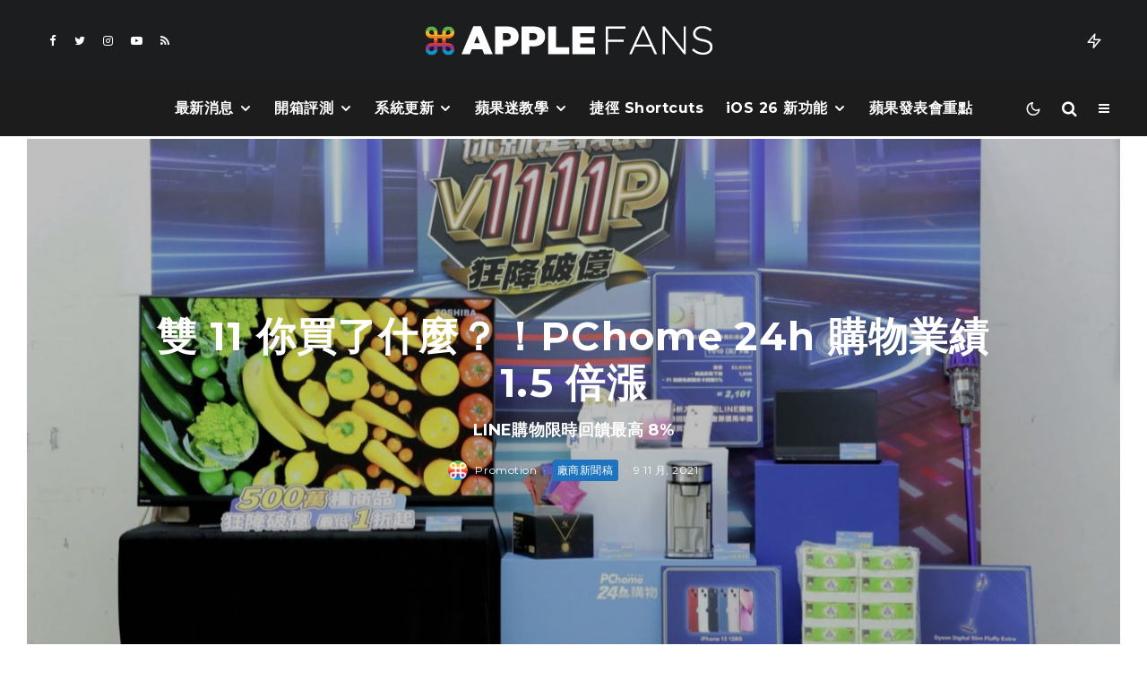

--- FILE ---
content_type: text/html; charset=UTF-8
request_url: https://applefans.today/2021-11-pchome-eventpressrelease/
body_size: 27919
content:
<!DOCTYPE html><html lang="zh-TW"><head><meta charset="UTF-8"><meta name="viewport" content="width=device-width, initial-scale=1"><link rel="profile" href="https://gmpg.org/xfn/11"><meta name="theme-color" content="#f7d40e"><meta name='robots' content='index, follow, max-image-preview:large, max-snippet:-1, max-video-preview:-1' /><meta name="google-site-verification" content="ViFJJ-VR59bBqG-XavD84mRuHT90isUO-q2FEOykLuU" /><link media="all" href="https://applefans.today/wp-content/cache/autoptimize/css/autoptimize_ad716d2e2c8ba39006a9a6e157b93ad6.css" rel="stylesheet" /><link media="screen" href="https://applefans.today/wp-content/cache/autoptimize/css/autoptimize_9a8c12f1d0e199c310ea49f3eb67b449.css" rel="stylesheet" /><title>雙 11 你買了什麼？！PChome 24h 購物業績 1.5 倍漲 &ndash; 蘋果迷 APPLEFANS</title><meta name="description" content="PChome 24h 購物雙 11 首週成績開紅盤，首週業績更有 1.5 倍的亮眼成績！引爆全台雙 11 採購熱潮，PChome 24h 購物今年於線上線下推出最狂優惠及活動，推升雙 11 購物話題熱度不斷，火熱開催年底最強檔促惠，站上也率先公布首週銷售趨勢，其中以家電、3C周邊、日用生活最受消費者愛戴" /><link rel="canonical" href="https://applefans.today/2021-11-pchome-eventpressrelease/" /><meta property="og:locale" content="zh_TW" /><meta property="og:type" content="article" /><meta property="og:title" content="雙 11 你買了什麼？！PChome 24h 購物業績 1.5 倍漲" /><meta property="og:description" content="PChome 24h 購物雙 11 首週成績開紅盤，首週業績更有 1.5 倍的亮眼成績！引爆全台雙 11 採購熱潮，PChome 24h 購物今年於線上線下推出最狂優惠及活動，推升雙 11 購物話題熱度不斷，火熱開催年底最強檔促惠，站上也率先公布首週銷售趨勢，其中以家電、3C周邊、日用生活最受消費者愛戴" /><meta property="og:url" content="https://applefans.today/2021-11-pchome-eventpressrelease/" /><meta property="og:site_name" content="蘋果迷 APPLEFANS" /><meta property="article:publisher" content="https://www.facebook.com/applefans.today" /><meta property="article:published_time" content="2021-11-09T07:12:38+00:00" /><meta property="article:modified_time" content="2021-11-10T10:19:50+00:00" /><meta property="og:image" content="https://applefans.today/wp-content/uploads/2021/11/PCHOME-EventPress.001.jpeg" /><meta property="og:image:width" content="1600" /><meta property="og:image:height" content="900" /><meta property="og:image:type" content="image/jpeg" /><meta name="author" content="Promotion" /><meta name="twitter:card" content="summary_large_image" /><meta name="twitter:creator" content="@AppleFansToday" /><meta name="twitter:site" content="@AppleFansToday" /><meta name="twitter:label1" content="Written by" /><meta name="twitter:data1" content="Promotion" /><meta name="twitter:label2" content="Est. reading time" /><meta name="twitter:data2" content="2 分鐘" /> <script type="application/ld+json" class="yoast-schema-graph">{"@context":"https://schema.org","@graph":[{"@type":"Article","@id":"https://applefans.today/2021-11-pchome-eventpressrelease/#article","isPartOf":{"@id":"https://applefans.today/2021-11-pchome-eventpressrelease/"},"author":{"name":"Promotion","@id":"https://applefans.today/#/schema/person/c727f0746459bbe5019890b23bd1744e"},"headline":"雙 11 你買了什麼？！PChome 24h 購物業績 1.5 倍漲","datePublished":"2021-11-09T07:12:38+00:00","dateModified":"2021-11-10T10:19:50+00:00","mainEntityOfPage":{"@id":"https://applefans.today/2021-11-pchome-eventpressrelease/"},"wordCount":100,"publisher":{"@id":"https://applefans.today/#organization"},"image":{"@id":"https://applefans.today/2021-11-pchome-eventpressrelease/#primaryimage"},"thumbnailUrl":"https://applefans.today/wp-content/uploads/2021/11/PCHOME-EventPress.001.jpeg","keywords":["PChome","雙11"],"articleSection":["廠商新聞稿"],"inLanguage":"zh-TW"},{"@type":"WebPage","@id":"https://applefans.today/2021-11-pchome-eventpressrelease/","url":"https://applefans.today/2021-11-pchome-eventpressrelease/","name":"雙 11 你買了什麼？！PChome 24h 購物業績 1.5 倍漲 &ndash; 蘋果迷 APPLEFANS","isPartOf":{"@id":"https://applefans.today/#website"},"primaryImageOfPage":{"@id":"https://applefans.today/2021-11-pchome-eventpressrelease/#primaryimage"},"image":{"@id":"https://applefans.today/2021-11-pchome-eventpressrelease/#primaryimage"},"thumbnailUrl":"https://applefans.today/wp-content/uploads/2021/11/PCHOME-EventPress.001.jpeg","datePublished":"2021-11-09T07:12:38+00:00","dateModified":"2021-11-10T10:19:50+00:00","description":"PChome 24h 購物雙 11 首週成績開紅盤，首週業績更有 1.5 倍的亮眼成績！引爆全台雙 11 採購熱潮，PChome 24h 購物今年於線上線下推出最狂優惠及活動，推升雙 11 購物話題熱度不斷，火熱開催年底最強檔促惠，站上也率先公布首週銷售趨勢，其中以家電、3C周邊、日用生活最受消費者愛戴","breadcrumb":{"@id":"https://applefans.today/2021-11-pchome-eventpressrelease/#breadcrumb"},"inLanguage":"zh-TW","potentialAction":[{"@type":"ReadAction","target":["https://applefans.today/2021-11-pchome-eventpressrelease/"]}]},{"@type":"ImageObject","inLanguage":"zh-TW","@id":"https://applefans.today/2021-11-pchome-eventpressrelease/#primaryimage","url":"https://applefans.today/wp-content/uploads/2021/11/PCHOME-EventPress.001.jpeg","contentUrl":"https://applefans.today/wp-content/uploads/2021/11/PCHOME-EventPress.001.jpeg","width":1600,"height":900},{"@type":"BreadcrumbList","@id":"https://applefans.today/2021-11-pchome-eventpressrelease/#breadcrumb","itemListElement":[{"@type":"ListItem","position":1,"name":"首頁","item":"https://applefans.today/"},{"@type":"ListItem","position":2,"name":"雙 11 你買了什麼？！PChome 24h 購物業績 1.5 倍漲"}]},{"@type":"WebSite","@id":"https://applefans.today/#website","url":"https://applefans.today/","name":"蘋果迷 APPLEFANS","description":"最有深度的蘋果媒體網站","publisher":{"@id":"https://applefans.today/#organization"},"potentialAction":[{"@type":"SearchAction","target":{"@type":"EntryPoint","urlTemplate":"https://applefans.today/?s={search_term_string}"},"query-input":"required name=search_term_string"}],"inLanguage":"zh-TW"},{"@type":"Organization","@id":"https://applefans.today/#organization","name":"APPLEFANS 蘋果迷","url":"https://applefans.today/","sameAs":["https://www.instagram.com/applefans.today","http://www.youtube.com/c/蘋果迷applefanstoday","https://www.facebook.com/applefans.today","https://twitter.com/AppleFansToday"],"logo":{"@type":"ImageObject","inLanguage":"zh-TW","@id":"https://applefans.today/#/schema/logo/image/","url":"https://applefans.today/wp-content/uploads/2017/10/web-logo@2x.png","contentUrl":"https://applefans.today/wp-content/uploads/2017/10/web-logo@2x.png","width":600,"height":200,"caption":"APPLEFANS 蘋果迷"},"image":{"@id":"https://applefans.today/#/schema/logo/image/"}},{"@type":"Person","@id":"https://applefans.today/#/schema/person/c727f0746459bbe5019890b23bd1744e","name":"Promotion","image":{"@type":"ImageObject","inLanguage":"zh-TW","@id":"https://applefans.today/#/schema/person/image/","url":"https://secure.gravatar.com/avatar/5047ed89116545e28ba3e3bbf0e9a1c7?s=96&r=g","contentUrl":"https://secure.gravatar.com/avatar/5047ed89116545e28ba3e3bbf0e9a1c7?s=96&r=g","caption":"Promotion"},"description":"此帳號所發的文章皆為廠商提供之新聞稿","url":"https://applefans.today/author/promotion/"}]}</script> <link rel='dns-prefetch' href='//secure.gravatar.com' /><link rel='dns-prefetch' href='//www.google-analytics.com' /><link rel='dns-prefetch' href='//www.googletagmanager.com' /><link rel='dns-prefetch' href='//fonts.googleapis.com' /><link rel='dns-prefetch' href='//use.fontawesome.com' /><link rel='dns-prefetch' href='//v0.wordpress.com' /><link rel='dns-prefetch' href='//c0.wp.com' /><link rel='dns-prefetch' href='//pagead2.googlesyndication.com' /><link rel="alternate" type="application/rss+xml" title="訂閱《蘋果迷 APPLEFANS》&raquo; 資訊提供" href="https://applefans.today/feed/" /><link rel="alternate" type="application/rss+xml" title="訂閱《蘋果迷 APPLEFANS》&raquo; 留言的資訊提供" href="https://applefans.today/comments/feed/" /><link rel="alternate" type="application/rss+xml" title="訂閱《蘋果迷 APPLEFANS 》&raquo;〈雙 11 你買了什麼？！PChome 24h 購物業績 1.5 倍漲〉留言的資訊提供" href="https://applefans.today/2021-11-pchome-eventpressrelease/feed/" /> <script type="text/javascript">window._wpemojiSettings = {"baseUrl":"https:\/\/s.w.org\/images\/core\/emoji\/14.0.0\/72x72\/","ext":".png","svgUrl":"https:\/\/s.w.org\/images\/core\/emoji\/14.0.0\/svg\/","svgExt":".svg","source":{"concatemoji":"https:\/\/applefans.today\/wp-includes\/js\/wp-emoji-release.min.js?ver=6.1.9"}};
/*! This file is auto-generated */
!function(e,a,t){var n,r,o,i=a.createElement("canvas"),p=i.getContext&&i.getContext("2d");function s(e,t){var a=String.fromCharCode,e=(p.clearRect(0,0,i.width,i.height),p.fillText(a.apply(this,e),0,0),i.toDataURL());return p.clearRect(0,0,i.width,i.height),p.fillText(a.apply(this,t),0,0),e===i.toDataURL()}function c(e){var t=a.createElement("script");t.src=e,t.defer=t.type="text/javascript",a.getElementsByTagName("head")[0].appendChild(t)}for(o=Array("flag","emoji"),t.supports={everything:!0,everythingExceptFlag:!0},r=0;r<o.length;r++)t.supports[o[r]]=function(e){if(p&&p.fillText)switch(p.textBaseline="top",p.font="600 32px Arial",e){case"flag":return s([127987,65039,8205,9895,65039],[127987,65039,8203,9895,65039])?!1:!s([55356,56826,55356,56819],[55356,56826,8203,55356,56819])&&!s([55356,57332,56128,56423,56128,56418,56128,56421,56128,56430,56128,56423,56128,56447],[55356,57332,8203,56128,56423,8203,56128,56418,8203,56128,56421,8203,56128,56430,8203,56128,56423,8203,56128,56447]);case"emoji":return!s([129777,127995,8205,129778,127999],[129777,127995,8203,129778,127999])}return!1}(o[r]),t.supports.everything=t.supports.everything&&t.supports[o[r]],"flag"!==o[r]&&(t.supports.everythingExceptFlag=t.supports.everythingExceptFlag&&t.supports[o[r]]);t.supports.everythingExceptFlag=t.supports.everythingExceptFlag&&!t.supports.flag,t.DOMReady=!1,t.readyCallback=function(){t.DOMReady=!0},t.supports.everything||(n=function(){t.readyCallback()},a.addEventListener?(a.addEventListener("DOMContentLoaded",n,!1),e.addEventListener("load",n,!1)):(e.attachEvent("onload",n),a.attachEvent("onreadystatechange",function(){"complete"===a.readyState&&t.readyCallback()})),(e=t.source||{}).concatemoji?c(e.concatemoji):e.wpemoji&&e.twemoji&&(c(e.twemoji),c(e.wpemoji)))}(window,document,window._wpemojiSettings);</script> <link rel='stylesheet' id='dashicons-css' href='https://applefans.today/wp-includes/css/dashicons.min.css?ver=6.1.9' type='text/css' media='all' /><link rel='stylesheet' id='zeen-fonts-css' href='https://fonts.googleapis.com/css?family=Montserrat%3A700%2Citalic%2C400%7CNoto+Sans+TC%3A400%2C700%7CMontserrat%3A300%2C700&#038;subset=latin&#038;display=swap' type='text/css' media='all' /><link rel='stylesheet' id='font-awesome-official-css' href='https://use.fontawesome.com/releases/v5.14.0/css/all.css' type='text/css' media='all' integrity="sha384-HzLeBuhoNPvSl5KYnjx0BT+WB0QEEqLprO+NBkkk5gbc67FTaL7XIGa2w1L0Xbgc" crossorigin="anonymous" /><link rel='stylesheet' id='font-awesome-official-v4shim-css' href='https://use.fontawesome.com/releases/v5.14.0/css/v4-shims.css' type='text/css' media='all' integrity="sha384-9aKO2QU3KETrRCCXFbhLK16iRd15nC+OYEmpVb54jY8/CEXz/GVRsnM73wcbYw+m" crossorigin="anonymous" /> <script type='text/javascript' id='login-with-ajax-js-extra'>var LWA = {"ajaxurl":"https:\/\/applefans.today\/wp-admin\/admin-ajax.php","off":""};</script>  <script type='text/javascript' src='https://www.googletagmanager.com/gtag/js?id=G-S5RBR8SN2T' id='google_gtagjs-js' async></script> <script type='text/javascript' id='google_gtagjs-js-after'>window.dataLayer = window.dataLayer || [];function gtag(){dataLayer.push(arguments);}
gtag("js", new Date());
gtag("set", "developer_id.dZTNiMT", true);
gtag("config", "G-S5RBR8SN2T");</script> <link rel="https://api.w.org/" href="https://applefans.today/wp-json/" /><link rel="alternate" type="application/json" href="https://applefans.today/wp-json/wp/v2/posts/666725" /><link rel="EditURI" type="application/rsd+xml" title="RSD" href="https://applefans.today/xmlrpc.php?rsd" /><link rel="wlwmanifest" type="application/wlwmanifest+xml" href="https://applefans.today/wp-includes/wlwmanifest.xml" /><meta name="generator" content="WordPress 6.1.9" /><link rel='shortlink' href='https://wp.me/pb7kQd-2NrD' /><link rel="alternate" type="application/json+oembed" href="https://applefans.today/wp-json/oembed/1.0/embed?url=https%3A%2F%2Fapplefans.today%2F2021-11-pchome-eventpressrelease%2F" /><link rel="alternate" type="text/xml+oembed" href="https://applefans.today/wp-json/oembed/1.0/embed?url=https%3A%2F%2Fapplefans.today%2F2021-11-pchome-eventpressrelease%2F&#038;format=xml" /><meta name="generator" content="Site Kit by Google 1.92.0" />  <script>window.ga=window.ga||function(){(ga.q=ga.q||[]).push(arguments)};ga.l=+new Date;
	ga('create', 'UA-53450228-1', 'auto');
	ga('send', 'pageview');
			ga('set', 'anonymizeIp', true);</script> <link rel="preload" type="font/woff2" as="font" href="https://applefans.today/wp-content/themes/zeen/assets/css/tipi/tipi.woff2?9oa0lg" crossorigin="anonymous"><link rel="dns-prefetch" href="//fonts.googleapis.com"><link rel="preconnect" href="https://fonts.gstatic.com/" crossorigin="anonymous"><link rel="preload" as="image" href="https://applefans.today/wp-content/uploads/2021/11/PCHOME-EventPress.001-1479x832.jpeg" imagesrcset="https://applefans.today/wp-content/uploads/2021/11/PCHOME-EventPress.001-1479x832.jpeg 1479w, https://applefans.today/wp-content/uploads/2021/11/PCHOME-EventPress.001-100x56.jpeg 100w, https://applefans.today/wp-content/uploads/2021/11/PCHOME-EventPress.001-300x169.jpeg 300w, https://applefans.today/wp-content/uploads/2021/11/PCHOME-EventPress.001-849x478.jpeg 849w, https://applefans.today/wp-content/uploads/2021/11/PCHOME-EventPress.001-1024x576.jpeg 1024w, https://applefans.today/wp-content/uploads/2021/11/PCHOME-EventPress.001-500x281.jpeg 500w, https://applefans.today/wp-content/uploads/2021/11/PCHOME-EventPress.001-372x209.jpeg 372w, https://applefans.today/wp-content/uploads/2021/11/PCHOME-EventPress.001.jpeg 1600w" imagesizes="(max-width: 1436px) 100vw, 1436px"><meta name="google-adsense-platform-account" content="ca-host-pub-2644536267352236"><meta name="google-adsense-platform-domain" content="sitekit.withgoogle.com">  <script>document.documentElement.classList.add(
					'jetpack-lazy-images-js-enabled'
				);</script>  <script async="async" src="https://pagead2.googlesyndication.com/pagead/js/adsbygoogle.js?client=ca-pub-3915046132962267&amp;host=ca-host-pub-2644536267352236" crossorigin="anonymous" type="text/javascript"></script> <link rel="icon" href="https://applefans.today/wp-content/uploads/2019/07/cropped-方型-logo@2x-32x32.png" sizes="32x32" /><link rel="icon" href="https://applefans.today/wp-content/uploads/2019/07/cropped-方型-logo@2x-192x192.png" sizes="192x192" /><link rel="apple-touch-icon" href="https://applefans.today/wp-content/uploads/2019/07/cropped-方型-logo@2x-180x180.png" /><meta name="msapplication-TileImage" content="https://applefans.today/wp-content/uploads/2019/07/cropped-方型-logo@2x-270x270.png" /></head><body class="post-template-default single single-post postid-666725 single-format-standard headings-f1 body-f2 sub-f1 quotes-f1 by-f3 wh-f2 widget-title-c block-titles-big ipl-separated block-titles-mid-1 mob-menu-on-tab menu-no-color-hover mob-fi-tall skin-light single-sticky-spin mm-ani-3 site-mob-menu-a-4 site-mob-menu-2 mm-submenu-2 main-menu-logo-2 body-header-style-11 body-hero-m dropcap--on byline-font-2"> <svg xmlns="http://www.w3.org/2000/svg" viewBox="0 0 0 0" width="0" height="0" focusable="false" role="none" style="visibility: hidden; position: absolute; left: -9999px; overflow: hidden;" ><defs><filter id="wp-duotone-dark-grayscale"><feColorMatrix color-interpolation-filters="sRGB" type="matrix" values=" .299 .587 .114 0 0 .299 .587 .114 0 0 .299 .587 .114 0 0 .299 .587 .114 0 0 " /><feComponentTransfer color-interpolation-filters="sRGB" ><feFuncR type="table" tableValues="0 0.49803921568627" /><feFuncG type="table" tableValues="0 0.49803921568627" /><feFuncB type="table" tableValues="0 0.49803921568627" /><feFuncA type="table" tableValues="1 1" /></feComponentTransfer><feComposite in2="SourceGraphic" operator="in" /></filter></defs></svg><svg xmlns="http://www.w3.org/2000/svg" viewBox="0 0 0 0" width="0" height="0" focusable="false" role="none" style="visibility: hidden; position: absolute; left: -9999px; overflow: hidden;" ><defs><filter id="wp-duotone-grayscale"><feColorMatrix color-interpolation-filters="sRGB" type="matrix" values=" .299 .587 .114 0 0 .299 .587 .114 0 0 .299 .587 .114 0 0 .299 .587 .114 0 0 " /><feComponentTransfer color-interpolation-filters="sRGB" ><feFuncR type="table" tableValues="0 1" /><feFuncG type="table" tableValues="0 1" /><feFuncB type="table" tableValues="0 1" /><feFuncA type="table" tableValues="1 1" /></feComponentTransfer><feComposite in2="SourceGraphic" operator="in" /></filter></defs></svg><svg xmlns="http://www.w3.org/2000/svg" viewBox="0 0 0 0" width="0" height="0" focusable="false" role="none" style="visibility: hidden; position: absolute; left: -9999px; overflow: hidden;" ><defs><filter id="wp-duotone-purple-yellow"><feColorMatrix color-interpolation-filters="sRGB" type="matrix" values=" .299 .587 .114 0 0 .299 .587 .114 0 0 .299 .587 .114 0 0 .299 .587 .114 0 0 " /><feComponentTransfer color-interpolation-filters="sRGB" ><feFuncR type="table" tableValues="0.54901960784314 0.98823529411765" /><feFuncG type="table" tableValues="0 1" /><feFuncB type="table" tableValues="0.71764705882353 0.25490196078431" /><feFuncA type="table" tableValues="1 1" /></feComponentTransfer><feComposite in2="SourceGraphic" operator="in" /></filter></defs></svg><svg xmlns="http://www.w3.org/2000/svg" viewBox="0 0 0 0" width="0" height="0" focusable="false" role="none" style="visibility: hidden; position: absolute; left: -9999px; overflow: hidden;" ><defs><filter id="wp-duotone-blue-red"><feColorMatrix color-interpolation-filters="sRGB" type="matrix" values=" .299 .587 .114 0 0 .299 .587 .114 0 0 .299 .587 .114 0 0 .299 .587 .114 0 0 " /><feComponentTransfer color-interpolation-filters="sRGB" ><feFuncR type="table" tableValues="0 1" /><feFuncG type="table" tableValues="0 0.27843137254902" /><feFuncB type="table" tableValues="0.5921568627451 0.27843137254902" /><feFuncA type="table" tableValues="1 1" /></feComponentTransfer><feComposite in2="SourceGraphic" operator="in" /></filter></defs></svg><svg xmlns="http://www.w3.org/2000/svg" viewBox="0 0 0 0" width="0" height="0" focusable="false" role="none" style="visibility: hidden; position: absolute; left: -9999px; overflow: hidden;" ><defs><filter id="wp-duotone-midnight"><feColorMatrix color-interpolation-filters="sRGB" type="matrix" values=" .299 .587 .114 0 0 .299 .587 .114 0 0 .299 .587 .114 0 0 .299 .587 .114 0 0 " /><feComponentTransfer color-interpolation-filters="sRGB" ><feFuncR type="table" tableValues="0 0" /><feFuncG type="table" tableValues="0 0.64705882352941" /><feFuncB type="table" tableValues="0 1" /><feFuncA type="table" tableValues="1 1" /></feComponentTransfer><feComposite in2="SourceGraphic" operator="in" /></filter></defs></svg><svg xmlns="http://www.w3.org/2000/svg" viewBox="0 0 0 0" width="0" height="0" focusable="false" role="none" style="visibility: hidden; position: absolute; left: -9999px; overflow: hidden;" ><defs><filter id="wp-duotone-magenta-yellow"><feColorMatrix color-interpolation-filters="sRGB" type="matrix" values=" .299 .587 .114 0 0 .299 .587 .114 0 0 .299 .587 .114 0 0 .299 .587 .114 0 0 " /><feComponentTransfer color-interpolation-filters="sRGB" ><feFuncR type="table" tableValues="0.78039215686275 1" /><feFuncG type="table" tableValues="0 0.94901960784314" /><feFuncB type="table" tableValues="0.35294117647059 0.47058823529412" /><feFuncA type="table" tableValues="1 1" /></feComponentTransfer><feComposite in2="SourceGraphic" operator="in" /></filter></defs></svg><svg xmlns="http://www.w3.org/2000/svg" viewBox="0 0 0 0" width="0" height="0" focusable="false" role="none" style="visibility: hidden; position: absolute; left: -9999px; overflow: hidden;" ><defs><filter id="wp-duotone-purple-green"><feColorMatrix color-interpolation-filters="sRGB" type="matrix" values=" .299 .587 .114 0 0 .299 .587 .114 0 0 .299 .587 .114 0 0 .299 .587 .114 0 0 " /><feComponentTransfer color-interpolation-filters="sRGB" ><feFuncR type="table" tableValues="0.65098039215686 0.40392156862745" /><feFuncG type="table" tableValues="0 1" /><feFuncB type="table" tableValues="0.44705882352941 0.4" /><feFuncA type="table" tableValues="1 1" /></feComponentTransfer><feComposite in2="SourceGraphic" operator="in" /></filter></defs></svg><svg xmlns="http://www.w3.org/2000/svg" viewBox="0 0 0 0" width="0" height="0" focusable="false" role="none" style="visibility: hidden; position: absolute; left: -9999px; overflow: hidden;" ><defs><filter id="wp-duotone-blue-orange"><feColorMatrix color-interpolation-filters="sRGB" type="matrix" values=" .299 .587 .114 0 0 .299 .587 .114 0 0 .299 .587 .114 0 0 .299 .587 .114 0 0 " /><feComponentTransfer color-interpolation-filters="sRGB" ><feFuncR type="table" tableValues="0.098039215686275 1" /><feFuncG type="table" tableValues="0 0.66274509803922" /><feFuncB type="table" tableValues="0.84705882352941 0.41960784313725" /><feFuncA type="table" tableValues="1 1" /></feComponentTransfer><feComposite in2="SourceGraphic" operator="in" /></filter></defs></svg><div id="page" class="site"><div id="mob-line" class="tipi-m-0"></div><header id="mobhead" class="site-header-block site-mob-header tipi-m-0 site-mob-header-1 site-mob-menu-2 sticky-menu-mob sticky-menu-3 sticky-menu site-skin-2 site-img-1"><div class="bg-area header-padding tipi-row tipi-vertical-c"><ul class="menu-left icons-wrap tipi-vertical-c"><li class="menu-icon menu-icon-style-1 menu-icon-search"><a href="#" class="tipi-i-search modal-tr tipi-tip tipi-tip-move" data-title="Search" data-type="search"></a></li></ul><div class="logo-main-wrap logo-mob-wrap"><div class="logo logo-mobile"><a href="https://applefans.today" data-pin-nopin="true"><span class="logo-img"><img src="https://applefans.today/wp-content/uploads/2019/08/Main-Logo.png" alt="" srcset="https://applefans.today/wp-content/uploads/2019/08/Main-Logo-1.png 2x" width="200" height="20"></span></a></div></div><ul class="menu-right icons-wrap tipi-vertical-c"><li class="menu-icon menu-icon-style-1 menu-icon-mode"> <a href="#" class="mode__wrap"> <span class="mode__inner__wrap tipi-vertical-c tipi-tip tipi-tip-move" data-title="Reading Mode"> <i class="tipi-i-sun tipi-all-c"></i> <i class="tipi-i-moon tipi-all-c"></i> </span> </a></li><li class="menu-icon menu-icon-mobile-slide"><a href="#" class="mob-tr-open" data-target="slide-menu"><i class="tipi-i-menu-mob" aria-hidden="true"></i></a></li></ul><div class="background mask"></div></div></header><div class="site-inner"><header id="masthead" class="site-header-block site-header clearfix site-header-11 header-width-2 header-skin-2 site-img-1 mm-ani-3 mm-skin-2 main-menu-skin-3 main-menu-width-2 main-menu-bar-color-2 logo-only-when-stuck main-menu-c" data-pt-diff="0" data-pb-diff="0"><div class="bg-area"><div class="tipi-flex-lcr header-padding tipi-flex-eq-height"><ul class="horizontal-menu tipi-flex-eq-height font-3 menu-icons tipi-flex-l secondary-wrap"><li  class="menu-icon menu-icon-style-1 menu-icon-fb"><a href="https://facebook.com/applefans.today" data-title="Facebook" class="tipi-i-facebook tipi-tip tipi-tip-move" rel="noopener nofollow" aria-label="Facebook" target="_blank"></a></li><li  class="menu-icon menu-icon-style-1 menu-icon-tw"><a href="https://twitter.com/AppleFansToday" data-title="Twitter" class="tipi-i-twitter tipi-tip tipi-tip-move" rel="noopener nofollow" aria-label="Twitter" target="_blank"></a></li><li  class="menu-icon menu-icon-style-1 menu-icon-insta"><a href="https://instagram.com/applefans.today" data-title="Instagram" class="tipi-i-instagram tipi-tip tipi-tip-move" rel="noopener nofollow" aria-label="Instagram" target="_blank"></a></li><li  class="menu-icon menu-icon-style-1 menu-icon-yt"><a href="https://youtube.com/c/蘋果迷applefanstoday%20" data-title="YouTube" class="tipi-i-youtube-play tipi-tip tipi-tip-move" rel="noopener nofollow" aria-label="YouTube" target="_blank"></a></li><li  class="menu-icon menu-icon-style-1 menu-icon-rss"><a href="https://applefans.today/feed/" data-title="RSS" class="tipi-i-rss tipi-tip tipi-tip-move" rel="noopener nofollow" aria-label="RSS" target="_blank"></a></li></ul><div class="logo-main-wrap header-padding tipi-all-c logo-main-wrap-center"><div class="logo logo-main"><a href="https://applefans.today" data-pin-nopin="true"><span class="logo-img"><img src="https://applefans.today/wp-content/uploads/2019/07/Main-Logo.png" alt="" srcset="https://applefans.today/wp-content/uploads/2019/07/Main-Logo@2x.png 2x" width="320" height="50"></span></a></div></div><ul class="horizontal-menu tipi-flex-eq-height font-3 menu-icons tipi-flex-r secondary-wrap"><li class="trending-inline dropper drop-it mm-art mm-wrap"><a href="#" id="trending-secondary" class="main-title-wrap trending-icon-solo"><i class="tipi-i-zap tipi-trending-icon"></i></a><div class="trending-inline-drop menu tipi-row"><div class="trending-inline-title clearfix"><div class="trending-op-title">Trending</div><div class="trending-ops" data-uid="78477"><span data-r="1" class="trending-op trending-op-1 trending-selected">Now</span><span data-r="2" class="trending-op trending-op-2">Week</span><span data-r="3" class="trending-op trending-op-3">Month</span></div></div><div class="trending-inline-wrap"><div id="block-wrap-78477" class="block-wrap-native block-wrap block-wrap-79 block-css-78477 block-wrap-classic columns__m--1 elements-design-1 block-skin-0 tipi-box tipi-row ppl-m-5 ppl-s-2 clearfix" data-id="78477" data-base="0"><div class="tipi-row-inner-style clearfix"><div class="tipi-row-inner-box contents sticky--wrap"><div class="block block-79 tipi-flex preview-review-bot"><article class="tipi-xs-12 elements-location-1 clearfix with-fi ani-base tipi-m-typo stack-1 stack-design-1 loop-0 preview-classic preview__img-shape-l preview-79 img-color-hover-base img-color-hover-1 elements-design-1 post-655438 post type-post status-publish format-video has-post-thumbnail hentry category-ios category-applefans-classroom tag-garageband tag-ios-13- tag-iphone- post_format-post-format-video" style="--animation-order:0"><div class="preview-mini-wrap clearfix"><div class="mask"><div class="counter counter-1 font-3 trending-accent-border"></div><a href="https://applefans.today/make-iphone-ringtone-by-iphone/" class="mask-img"><img width="370" height="247" src="https://applefans.today/wp-content/uploads/2020/02/4.0-facebook-make-iphone-ringtone-by-iphone-370x247.jpeg" class="attachment-zeen-370-247 size-zeen-370-247 wp-post-image jetpack-lazy-image" alt="iPhone 鈴聲" decoding="async" data-lazy-srcset="https://applefans.today/wp-content/uploads/2020/02/4.0-facebook-make-iphone-ringtone-by-iphone-370x247.jpeg 370w, https://applefans.today/wp-content/uploads/2020/02/4.0-facebook-make-iphone-ringtone-by-iphone-770x513.jpeg 770w, https://applefans.today/wp-content/uploads/2020/02/4.0-facebook-make-iphone-ringtone-by-iphone-1155x770.jpeg 1155w" data-lazy-sizes="(max-width: 370px) 100vw, 370px" data-lazy-src="https://applefans.today/wp-content/uploads/2020/02/4.0-facebook-make-iphone-ringtone-by-iphone-370x247.jpeg?is-pending-load=1" srcset="[data-uri]"></a> <a href="https://www.youtube-nocookie.com/embed/MPVP77VE664?autoplay=1&#038;rel=0&#038;showinfo=0&#038;modestbranding=1" class="tipi-all-c media-icon  media-tr icon-1 icon-base-1 icon-size-s" data-type="frame" data-format="video" data-title="" data-duration=""data-pid="655438" data-target="hero-wrap" data-source="ext" data-src="https://www.youtube-nocookie.com/embed/MPVP77VE664?autoplay=1&#038;rel=0&#038;showinfo=0&#038;modestbranding=1"> <i class="tipi-i-play_arrow" aria-hidden="true"></i><span class="icon-bg"></span></a></div><div class="meta"><div class="title-wrap"><h3 class="title"><a href="https://applefans.today/make-iphone-ringtone-by-iphone/">用 iPhone 自製鈴聲 零失敗技巧教學</a></h3></div></div></div></article><article class="tipi-xs-12 elements-location-1 clearfix with-fi ani-base tipi-m-typo stack-1 stack-design-1 loop-1 preview-classic preview__img-shape-l preview-79 img-color-hover-base img-color-hover-1 elements-design-1 post-655211 post type-post status-publish format-standard has-post-thumbnail hentry category-ios category-applefans-classroom tag-iphone- tag-photogrid tag-1538" style="--animation-order:1"><div class="preview-mini-wrap clearfix"><div class="mask"><div class="counter counter-2 font-3 trending-accent-border"></div><a href="https://applefans.today/ios-wallpaper-resize-photogrid/" class="mask-img"><img width="370" height="247" src="https://applefans.today/wp-content/uploads/2020/02/PhotoGrid-1-370x247.jpeg" class="attachment-zeen-370-247 size-zeen-370-247 wp-post-image jetpack-lazy-image" alt decoding="async" data-lazy-srcset="https://applefans.today/wp-content/uploads/2020/02/PhotoGrid-1-370x247.jpeg 370w, https://applefans.today/wp-content/uploads/2020/02/PhotoGrid-1-770x513.jpeg 770w, https://applefans.today/wp-content/uploads/2020/02/PhotoGrid-1-1155x770.jpeg 1155w" data-lazy-sizes="(max-width: 370px) 100vw, 370px" data-lazy-src="https://applefans.today/wp-content/uploads/2020/02/PhotoGrid-1-370x247.jpeg?is-pending-load=1" srcset="[data-uri]"></a></div><div class="meta"><div class="title-wrap"><h3 class="title"><a href="https://applefans.today/ios-wallpaper-resize-photogrid/">iPhone 桌布總是擋住人？PhotoGrid 完美解決你的困擾</a></h3></div></div></div></article><article class="tipi-xs-12 elements-location-1 clearfix with-fi ani-base tipi-m-typo stack-1 stack-design-1 loop-2 preview-classic preview__img-shape-l preview-79 img-color-hover-base img-color-hover-1 elements-design-1 post-653257 post type-post status-publish format-standard has-post-thumbnail hentry category-ios category-applefans-classroom tag-line-" style="--animation-order:2"><div class="preview-mini-wrap clearfix"><div class="mask"><div class="counter counter-3 font-3 trending-accent-border"></div><a href="https://applefans.today/line-data-migration/" class="mask-img"><img width="370" height="247" src="https://applefans.today/wp-content/uploads/2019/09/4.0-ios-12.4-line-data-370x247.jpeg" class="attachment-zeen-370-247 size-zeen-370-247 wp-post-image jetpack-lazy-image" alt="LINE 移轉" decoding="async" data-lazy-srcset="https://applefans.today/wp-content/uploads/2019/09/4.0-ios-12.4-line-data-370x247.jpeg 370w, https://applefans.today/wp-content/uploads/2019/09/4.0-ios-12.4-line-data-770x513.jpeg 770w, https://applefans.today/wp-content/uploads/2019/09/4.0-ios-12.4-line-data-1155x770.jpeg 1155w" data-lazy-sizes="(max-width: 370px) 100vw, 370px" data-lazy-src="https://applefans.today/wp-content/uploads/2019/09/4.0-ios-12.4-line-data-370x247.jpeg?is-pending-load=1" srcset="[data-uri]"></a></div><div class="meta"><div class="title-wrap"><h3 class="title"><a href="https://applefans.today/line-data-migration/">LINE 移轉帳號完全攻略</a></h3></div></div></div></article><article class="tipi-xs-12 elements-location-1 clearfix with-fi ani-base tipi-m-typo stack-1 stack-design-1 loop-3 preview-classic preview__img-shape-l preview-79 img-color-hover-base img-color-hover-1 elements-design-1 post-648913 post type-post status-publish format-standard has-post-thumbnail hentry category-ios category-applefans-classroom tag-goodnotes tag-ios_app tag-ipad-x-" style="--animation-order:3"><div class="preview-mini-wrap clearfix"><div class="mask"><div class="counter counter-4 font-3 trending-accent-border"></div><a href="https://applefans.today/ipad-student-goodnotes5/" class="mask-img"><img width="406" height="269" src="https://applefans.today/wp-content/uploads/2019/05/iPad-Good-Notes-Student.jpeg" class="attachment-zeen-370-247 size-zeen-370-247 wp-post-image jetpack-lazy-image" alt decoding="async" data-lazy-srcset="https://applefans.today/wp-content/uploads/2019/05/iPad-Good-Notes-Student.jpeg 1545w, https://applefans.today/wp-content/uploads/2019/05/iPad-Good-Notes-Student-150x99.jpeg 150w, https://applefans.today/wp-content/uploads/2019/05/iPad-Good-Notes-Student-300x199.jpeg 300w, https://applefans.today/wp-content/uploads/2019/05/iPad-Good-Notes-Student-768x509.jpeg 768w, https://applefans.today/wp-content/uploads/2019/05/iPad-Good-Notes-Student-1024x679.jpeg 1024w" data-lazy-sizes="(max-width: 406px) 100vw, 406px" data-lazy-src="https://applefans.today/wp-content/uploads/2019/05/iPad-Good-Notes-Student.jpeg?is-pending-load=1" srcset="[data-uri]"></a></div><div class="meta"><div class="title-wrap"><h3 class="title"><a href="https://applefans.today/ipad-student-goodnotes5/">【iPad x 學生】GoodNotes：iPad 最實用的筆記本！</a></h3></div></div></div></article><article class="tipi-xs-12 elements-location-1 clearfix with-fi ani-base tipi-m-typo stack-1 stack-design-1 loop-4 preview-classic preview__img-shape-l preview-79 img-color-hover-base img-color-hover-1 elements-design-1 post-648788 post type-post status-publish format-standard has-post-thumbnail hentry category-ios category-applefans-classroom tag-garageband tag-iphone- tag-1084" style="--animation-order:4"><div class="preview-mini-wrap clearfix"><div class="mask"><div class="counter counter-5 font-3 trending-accent-border"></div><a href="https://applefans.today/make-iphone-ringtone-by-shortcuts-and-garageband/" class="mask-img"><img width="370" height="247" src="https://applefans.today/wp-content/uploads/2019/05/make-ringtone-by-shortcus-and-garageband-1-370x247.jpeg" class="attachment-zeen-370-247 size-zeen-370-247 wp-post-image jetpack-lazy-image" alt="iPhone 鈴聲" decoding="async" data-lazy-srcset="https://applefans.today/wp-content/uploads/2019/05/make-ringtone-by-shortcus-and-garageband-1-370x247.jpeg 370w, https://applefans.today/wp-content/uploads/2019/05/make-ringtone-by-shortcus-and-garageband-1-770x513.jpeg 770w, https://applefans.today/wp-content/uploads/2019/05/make-ringtone-by-shortcus-and-garageband-1-1155x770.jpeg 1155w" data-lazy-sizes="(max-width: 370px) 100vw, 370px" data-lazy-src="https://applefans.today/wp-content/uploads/2019/05/make-ringtone-by-shortcus-and-garageband-1-370x247.jpeg?is-pending-load=1" srcset="[data-uri]"></a></div><div class="meta"><div class="title-wrap"><h3 class="title"><a href="https://applefans.today/make-iphone-ringtone-by-shortcuts-and-garageband/">免電腦簡單自製 iPhone 鈴聲</a></h3></div></div></div></article></div></div></div></div></div></div></li></ul></div><div class="background mask"></div></div></header><div id="header-line"></div><nav id="site-navigation" class="main-navigation main-navigation-1 tipi-xs-0 clearfix logo-only-when-stuck main-menu-skin-3 main-menu-width-2 main-menu-bar-color-2 mm-skin-2 mm-submenu-2 mm-ani-3 main-menu-c sticky-menu-dt sticky-menu sticky-menu-1 sticky-top"><div class="main-navigation-border menu-bg-area"><div class="nav-grid clearfix tipi-row-off tipi-row"><div class="tipi-flex sticky-part sticky-p1"><div class="logo-menu-wrap tipi-vertical-c"><div class="logo logo-main-menu"><a href="https://applefans.today" data-pin-nopin="true"><span class="logo-img"><img src="https://applefans.today/wp-content/uploads/2019/08/圓-logo.png" alt="" srcset="https://applefans.today/wp-content/uploads/2019/08/圓-logo-1.png 2x" width="100" height="100"></span></a></div></div><ul id="menu-main-menu" class="menu-main-menu horizontal-menu tipi-flex font-3"><li id="menu-item-650122" class="menu-item menu-item-type-taxonomy menu-item-object-category menu-item-has-children dropper drop-it mm-art mm-wrap-11 mm-wrap mm-color mm-sb-left menu-item-650122"><a href="https://applefans.today/category/news/" data-ppp="3" data-tid="709"  data-term="category">最新消息</a><div class="menu mm-11 tipi-row" data-mm="11"><div class="menu-wrap menu-wrap-more-10 tipi-flex"><div id="block-wrap-650122" class="block-wrap-native block-wrap block-wrap-61 block-css-650122 block-wrap-classic columns__m--1 elements-design-1 block-skin-0 filter-wrap-2 tipi-box tipi-row ppl-m-3 ppl-s-3 clearfix" data-id="650122" data-base="0"><div class="tipi-row-inner-style clearfix"><div class="tipi-row-inner-box contents sticky--wrap"><div class="block-title-wrap module-block-title clearfix  block-title-1 with-load-more"><div class="block-title-area clearfix"><div class="block-title font-1">最新消息</div></div><div class="filters tipi-flex font-2"><div class="load-more-wrap load-more-size-2 load-more-wrap-2"> <a href="#" data-id="650122" class="tipi-arrow tipi-arrow-s tipi-arrow-l block-loader block-more block-more-1 no-more" data-dir="1"><i class="tipi-i-angle-left" aria-hidden="true"></i></a> <a href="#" data-id="650122" class="tipi-arrow tipi-arrow-s tipi-arrow-r block-loader block-more block-more-2" data-dir="2"><i class="tipi-i-angle-right" aria-hidden="true"></i></a></div></div></div><div class="block block-61 tipi-flex preview-review-bot"><article class="tipi-xs-12 elements-location-1 clearfix with-fi ani-base tipi-m-typo stack-1 stack-design-1 separation-border-style loop-0 preview-classic preview__img-shape-l preview-61 img-color-hover-base img-color-hover-1 elements-design-1 post-705932 post type-post status-publish format-standard has-post-thumbnail hentry category-news tag-apple tag-gemini tag-688" style="--animation-order:0"><div class="preview-mini-wrap clearfix"><div class="mask"><a href="https://applefans.today/2026-01-apple-google-gemini-siri-ai-partnership/" class="mask-img"><img width="806" height="537" src="https://applefans.today/wp-content/uploads/2026/01/Cover-apple-google-gemini-siri-ai-partnership.001-806x537.jpeg" class="attachment-zeen-770-513 size-zeen-770-513 wp-post-image jetpack-lazy-image" alt decoding="async" data-lazy-srcset="https://applefans.today/wp-content/uploads/2026/01/Cover-apple-google-gemini-siri-ai-partnership.001-806x537.jpeg 806w, https://applefans.today/wp-content/uploads/2026/01/Cover-apple-google-gemini-siri-ai-partnership.001-360x240.jpeg 360w, https://applefans.today/wp-content/uploads/2026/01/Cover-apple-google-gemini-siri-ai-partnership.001-1155x770.jpeg 1155w, https://applefans.today/wp-content/uploads/2026/01/Cover-apple-google-gemini-siri-ai-partnership.001-406x271.jpeg 406w, https://applefans.today/wp-content/uploads/2026/01/Cover-apple-google-gemini-siri-ai-partnership.001-1191x794.jpeg 1191w" data-lazy-sizes="(max-width: 806px) 100vw, 806px" data-lazy-src="https://applefans.today/wp-content/uploads/2026/01/Cover-apple-google-gemini-siri-ai-partnership.001-806x537.jpeg?is-pending-load=1" srcset="[data-uri]"></a></div><div class="meta"><div class="title-wrap"><h3 class="title"><a href="https://applefans.today/2026-01-apple-google-gemini-siri-ai-partnership/">蘋果與 Google 世紀大聯手！Gemini 能讓 Siri 變聰明嗎？</a></h3></div></div></div></article><article class="tipi-xs-12 elements-location-1 clearfix with-fi ani-base tipi-m-typo stack-1 stack-design-1 separation-border-style loop-1 preview-classic preview__img-shape-l preview-61 img-color-hover-base img-color-hover-1 elements-design-1 post-705919 post type-post status-publish format-standard has-post-thumbnail hentry category-news tag-gemini tag-google-tv" style="--animation-order:1"><div class="preview-mini-wrap clearfix"><div class="mask"><a href="https://applefans.today/2026-01-ces-google-tv-gets-gemini-ai-update-2026/" class="mask-img"><img width="806" height="537" src="https://applefans.today/wp-content/uploads/2026/01/Cover-2026-01-ces-google-tv-gets-gemini-ai-update-2026.001-806x537.jpeg" class="attachment-zeen-770-513 size-zeen-770-513 wp-post-image jetpack-lazy-image" alt decoding="async" data-lazy-srcset="https://applefans.today/wp-content/uploads/2026/01/Cover-2026-01-ces-google-tv-gets-gemini-ai-update-2026.001-806x537.jpeg 806w, https://applefans.today/wp-content/uploads/2026/01/Cover-2026-01-ces-google-tv-gets-gemini-ai-update-2026.001-360x240.jpeg 360w, https://applefans.today/wp-content/uploads/2026/01/Cover-2026-01-ces-google-tv-gets-gemini-ai-update-2026.001-1155x770.jpeg 1155w, https://applefans.today/wp-content/uploads/2026/01/Cover-2026-01-ces-google-tv-gets-gemini-ai-update-2026.001-406x271.jpeg 406w, https://applefans.today/wp-content/uploads/2026/01/Cover-2026-01-ces-google-tv-gets-gemini-ai-update-2026.001-1191x794.jpeg 1191w" data-lazy-sizes="(max-width: 806px) 100vw, 806px" data-lazy-src="https://applefans.today/wp-content/uploads/2026/01/Cover-2026-01-ces-google-tv-gets-gemini-ai-update-2026.001-806x537.jpeg?is-pending-load=1" srcset="[data-uri]"></a></div><div class="meta"><div class="title-wrap"><h3 class="title"><a href="https://applefans.today/2026-01-ces-google-tv-gets-gemini-ai-update-2026/">Google TV 終於變聰明了！Gemini AI 正式進駐電視：不只找片，它還能跟你聊天</a></h3></div></div></div></article><article class="tipi-xs-12 elements-location-1 clearfix with-fi ani-base tipi-m-typo stack-1 stack-design-1 separation-border-style loop-2 preview-classic preview__img-shape-l preview-61 img-color-hover-base img-color-hover-1 elements-design-1 post-705900 post type-post status-publish format-standard has-post-thumbnail hentry category-news tag-688 tag-2692" style="--animation-order:2"><div class="preview-mini-wrap clearfix"><div class="mask"><a href="https://applefans.today/2026-01-apple-new-products-2026-predictions-h1-summary/" class="mask-img"><img width="806" height="537" src="https://applefans.today/wp-content/uploads/2026/01/2026-01-apple-new-products-2026-predictions-h1-summary.001-806x537.jpeg" class="attachment-zeen-770-513 size-zeen-770-513 wp-post-image jetpack-lazy-image" alt decoding="async" data-lazy-srcset="https://applefans.today/wp-content/uploads/2026/01/2026-01-apple-new-products-2026-predictions-h1-summary.001-806x537.jpeg 806w, https://applefans.today/wp-content/uploads/2026/01/2026-01-apple-new-products-2026-predictions-h1-summary.001-360x240.jpeg 360w, https://applefans.today/wp-content/uploads/2026/01/2026-01-apple-new-products-2026-predictions-h1-summary.001-1155x770.jpeg 1155w, https://applefans.today/wp-content/uploads/2026/01/2026-01-apple-new-products-2026-predictions-h1-summary.001-406x271.jpeg 406w, https://applefans.today/wp-content/uploads/2026/01/2026-01-apple-new-products-2026-predictions-h1-summary.001-1191x794.jpeg 1191w" data-lazy-sizes="(max-width: 806px) 100vw, 806px" data-lazy-src="https://applefans.today/wp-content/uploads/2026/01/2026-01-apple-new-products-2026-predictions-h1-summary.001-806x537.jpeg?is-pending-load=1" srcset="[data-uri]"></a></div><div class="meta"><div class="title-wrap"><h3 class="title"><a href="https://applefans.today/2026-01-apple-new-products-2026-predictions-h1-summary/">2026 上半年 蘋果新品預測總整理 哪些是例行更新、哪些是驚喜大改款 一次看懂！</a></h3></div></div></div></article></div></div></div></div><ul class="sub-menu"><li id="menu-item-669034" class="menu-item menu-item-type-taxonomy menu-item-object-category dropper drop-it menu-item-669034"><a href="https://applefans.today/category/news/product-launch/" class="block-more block-mm-changer block-mm-init block-changer" data-title="新品開賣" data-url="https://applefans.today/category/news/product-launch/" data-subtitle="" data-count="127" data-tid="2369"  data-term="category">新品開賣</a></li><li id="menu-item-667113" class="menu-item menu-item-type-taxonomy menu-item-object-category dropper drop-it menu-item-667113"><a href="https://applefans.today/category/news/product-compare/" class="block-more block-mm-changer block-mm-init block-changer" data-title="產品比較" data-url="https://applefans.today/category/news/product-compare/" data-subtitle="" data-count="67" data-tid="2274"  data-term="category">產品比較</a></li><li id="menu-item-658280" class="menu-item menu-item-type-taxonomy menu-item-object-category dropper drop-it menu-item-658280"><a href="https://applefans.today/category/homekit/" class="block-more block-mm-changer block-mm-init block-changer" data-title="HomeKit" data-url="https://applefans.today/category/homekit/" data-subtitle="" data-count="34" data-tid="1640"  data-term="category">HomeKit</a></li></ul></div></div></li><li id="menu-item-650127" class="menu-item menu-item-type-taxonomy menu-item-object-category menu-item-has-children dropper drop-it mm-art mm-wrap-11 mm-wrap mm-color mm-sb-left menu-item-650127"><a href="https://applefans.today/category/unboxing/" data-ppp="3" data-tid="710"  data-term="category">開箱評測</a><div class="menu mm-11 tipi-row" data-mm="11"><div class="menu-wrap menu-wrap-more-10 tipi-flex"><div id="block-wrap-650127" class="block-wrap-native block-wrap block-wrap-61 block-css-650127 block-wrap-classic columns__m--1 elements-design-1 block-skin-0 filter-wrap-2 tipi-box tipi-row ppl-m-3 ppl-s-3 clearfix" data-id="650127" data-base="0"><div class="tipi-row-inner-style clearfix"><div class="tipi-row-inner-box contents sticky--wrap"><div class="block-title-wrap module-block-title clearfix  block-title-1 with-load-more"><div class="block-title-area clearfix"><div class="block-title font-1">開箱評測</div></div><div class="filters tipi-flex font-2"><div class="load-more-wrap load-more-size-2 load-more-wrap-2"> <a href="#" data-id="650127" class="tipi-arrow tipi-arrow-s tipi-arrow-l block-loader block-more block-more-1 no-more" data-dir="1"><i class="tipi-i-angle-left" aria-hidden="true"></i></a> <a href="#" data-id="650127" class="tipi-arrow tipi-arrow-s tipi-arrow-r block-loader block-more block-more-2" data-dir="2"><i class="tipi-i-angle-right" aria-hidden="true"></i></a></div></div></div><div class="block block-61 tipi-flex preview-review-bot"><article class="tipi-xs-12 elements-location-1 clearfix with-fi ani-base tipi-m-typo stack-1 stack-design-1 separation-border-style loop-0 preview-classic preview__img-shape-l preview-61 img-color-hover-base img-color-hover-1 elements-design-1 post-705626 post type-post status-publish format-standard has-post-thumbnail hentry category-unboxing tag-monitormate tag-td1 tag-td2 tag-thunderbolt-5 tag-thunderbolt-5-dock tag-thunderbolt-dock tag-top" style="--animation-order:0"><div class="preview-mini-wrap clearfix"><div class="mask"><a href="https://applefans.today/2026-01-monitormate-td2-thunderbolt-5-dock-reveiws/" class="mask-img"><img width="806" height="537" src="https://applefans.today/wp-content/uploads/2025/12/Cover-TD-2.001-806x537.jpeg" class="attachment-zeen-770-513 size-zeen-770-513 wp-post-image jetpack-lazy-image" alt decoding="async" data-lazy-srcset="https://applefans.today/wp-content/uploads/2025/12/Cover-TD-2.001-806x537.jpeg 806w, https://applefans.today/wp-content/uploads/2025/12/Cover-TD-2.001-360x240.jpeg 360w, https://applefans.today/wp-content/uploads/2025/12/Cover-TD-2.001-1155x770.jpeg 1155w, https://applefans.today/wp-content/uploads/2025/12/Cover-TD-2.001-406x271.jpeg 406w, https://applefans.today/wp-content/uploads/2025/12/Cover-TD-2.001-1191x794.jpeg 1191w" data-lazy-sizes="(max-width: 806px) 100vw, 806px" data-lazy-src="https://applefans.today/wp-content/uploads/2025/12/Cover-TD-2.001-806x537.jpeg?is-pending-load=1" srcset="[data-uri]"></a></div><div class="meta"><div class="title-wrap"><h3 class="title"><a href="https://applefans.today/2026-01-monitormate-td2-thunderbolt-5-dock-reveiws/">MONITORMATE TD2 擴充座開箱評測：支援高速傳輸、多螢幕需求的 14 合 1 Thunderbolt 5 Dock</a></h3></div></div></div></article><article class="tipi-xs-12 elements-location-1 clearfix with-fi ani-base tipi-m-typo stack-1 stack-design-1 separation-border-style loop-1 preview-classic preview__img-shape-l preview-61 img-color-hover-base img-color-hover-1 elements-design-1 post-705781 post type-post status-publish format-standard has-post-thumbnail hentry category-unboxing tag-oled tag-panasonic tag-2326 tag-687" style="--animation-order:1"><div class="preview-mini-wrap clearfix"><div class="mask"><a href="https://applefans.today/2025-12-panasonic-65-inch-tv-z95b-review/" class="mask-img"><img width="806" height="537" src="https://applefans.today/wp-content/uploads/2025/12/Cover-2025-12-panasonic-65-inch-tv-z95b-review.001-806x537.jpeg" class="attachment-zeen-770-513 size-zeen-770-513 wp-post-image jetpack-lazy-image" alt decoding="async" data-lazy-srcset="https://applefans.today/wp-content/uploads/2025/12/Cover-2025-12-panasonic-65-inch-tv-z95b-review.001-806x537.jpeg 806w, https://applefans.today/wp-content/uploads/2025/12/Cover-2025-12-panasonic-65-inch-tv-z95b-review.001-360x240.jpeg 360w, https://applefans.today/wp-content/uploads/2025/12/Cover-2025-12-panasonic-65-inch-tv-z95b-review.001-1155x770.jpeg 1155w, https://applefans.today/wp-content/uploads/2025/12/Cover-2025-12-panasonic-65-inch-tv-z95b-review.001-406x271.jpeg 406w, https://applefans.today/wp-content/uploads/2025/12/Cover-2025-12-panasonic-65-inch-tv-z95b-review.001-1191x794.jpeg 1191w" data-lazy-sizes="(max-width: 806px) 100vw, 806px" data-lazy-src="https://applefans.today/wp-content/uploads/2025/12/Cover-2025-12-panasonic-65-inch-tv-z95b-review.001-806x537.jpeg?is-pending-load=1" srcset="[data-uri]"></a></div><div class="meta"><div class="title-wrap"><h3 class="title"><a href="https://applefans.today/2025-12-panasonic-65-inch-tv-z95b-review/">Panasonic Z95B 完整實測</a></h3></div></div></div></article><article class="tipi-xs-12 elements-location-1 clearfix with-fi ani-base tipi-m-typo stack-1 stack-design-1 separation-border-style loop-2 preview-classic preview__img-shape-l preview-61 img-color-hover-base img-color-hover-1 elements-design-1 post-705663 post type-post status-publish format-standard has-post-thumbnail hentry category-unboxing tag-flowdeck tag-zenlet tag-914" style="--animation-order:2"><div class="preview-mini-wrap clearfix"><div class="mask"><a href="https://applefans.today/2025-12-zenlet-flowdeck-reviews/" class="mask-img"><img width="806" height="537" src="https://applefans.today/wp-content/uploads/2025/12/Cover-2025-12-zenlet-flowdeck-reviews.001-806x537.jpeg" class="attachment-zeen-770-513 size-zeen-770-513 wp-post-image jetpack-lazy-image" alt decoding="async" data-lazy-srcset="https://applefans.today/wp-content/uploads/2025/12/Cover-2025-12-zenlet-flowdeck-reviews.001-806x537.jpeg 806w, https://applefans.today/wp-content/uploads/2025/12/Cover-2025-12-zenlet-flowdeck-reviews.001-360x240.jpeg 360w, https://applefans.today/wp-content/uploads/2025/12/Cover-2025-12-zenlet-flowdeck-reviews.001-1155x770.jpeg 1155w, https://applefans.today/wp-content/uploads/2025/12/Cover-2025-12-zenlet-flowdeck-reviews.001-406x271.jpeg 406w, https://applefans.today/wp-content/uploads/2025/12/Cover-2025-12-zenlet-flowdeck-reviews.001-1191x794.jpeg 1191w" data-lazy-sizes="(max-width: 806px) 100vw, 806px" data-lazy-src="https://applefans.today/wp-content/uploads/2025/12/Cover-2025-12-zenlet-flowdeck-reviews.001-806x537.jpeg?is-pending-load=1" srcset="[data-uri]"></a></div><div class="meta"><div class="title-wrap"><h3 class="title"><a href="https://applefans.today/2025-12-zenlet-flowdeck-reviews/">桌面永遠不夠用、東西一多就亂？FlowDeck 瞬收螢幕架不只是螢幕架，還一秒還你桌面空間</a></h3></div></div></div></article></div></div></div></div><ul class="sub-menu"><li id="menu-item-667114" class="menu-item menu-item-type-taxonomy menu-item-object-category dropper drop-it menu-item-667114"><a href="https://applefans.today/category/software-test/" class="block-more block-mm-changer block-mm-init block-changer" data-title="軟體評測" data-url="https://applefans.today/category/software-test/" data-subtitle="" data-count="141" data-tid="2297"  data-term="category">軟體評測</a></li><li id="menu-item-667112" class="menu-item menu-item-type-taxonomy menu-item-object-category dropper drop-it menu-item-667112"><a href="https://applefans.today/category/software-test/vpn/" class="block-more block-mm-changer block-mm-init block-changer" data-title="VPN" data-url="https://applefans.today/category/software-test/vpn/" data-subtitle="" data-count="28" data-tid="2273"  data-term="category">VPN</a></li></ul></div></div></li><li id="menu-item-650123" class="menu-item menu-item-type-taxonomy menu-item-object-category menu-item-has-children dropper drop-it mm-art mm-wrap-11 mm-wrap mm-color mm-sb-left menu-item-650123"><a href="https://applefans.today/category/system-update/" data-ppp="3" data-tid="1282"  data-term="category">系統更新</a><div class="menu mm-11 tipi-row" data-mm="11"><div class="menu-wrap menu-wrap-more-10 tipi-flex"><div id="block-wrap-650123" class="block-wrap-native block-wrap block-wrap-61 block-css-650123 block-wrap-classic columns__m--1 elements-design-1 block-skin-0 filter-wrap-2 tipi-box tipi-row ppl-m-3 ppl-s-3 clearfix" data-id="650123" data-base="0"><div class="tipi-row-inner-style clearfix"><div class="tipi-row-inner-box contents sticky--wrap"><div class="block-title-wrap module-block-title clearfix  block-title-1 with-load-more"><div class="block-title-area clearfix"><div class="block-title font-1">系統更新</div></div><div class="filters tipi-flex font-2"><div class="load-more-wrap load-more-size-2 load-more-wrap-2"> <a href="#" data-id="650123" class="tipi-arrow tipi-arrow-s tipi-arrow-l block-loader block-more block-more-1 no-more" data-dir="1"><i class="tipi-i-angle-left" aria-hidden="true"></i></a> <a href="#" data-id="650123" class="tipi-arrow tipi-arrow-s tipi-arrow-r block-loader block-more block-more-2" data-dir="2"><i class="tipi-i-angle-right" aria-hidden="true"></i></a></div></div></div><div class="block block-61 tipi-flex preview-review-bot"><article class="tipi-xs-12 elements-location-1 clearfix with-fi ani-base tipi-m-typo stack-1 stack-design-1 separation-border-style loop-0 preview-classic preview__img-shape-l preview-61 img-color-hover-base img-color-hover-1 elements-design-1 post-705606 post type-post status-publish format-standard has-post-thumbnail hentry category-macos-update category-system-update tag-mac tag-macos-26 tag-macos-26-2" style="--animation-order:0"><div class="preview-mini-wrap clearfix"><div class="mask"><a href="https://applefans.today/macos-26-2/" class="mask-img"><img width="806" height="537" src="https://applefans.today/wp-content/uploads/2025/12/Cover-macos-26-2.001-806x537.jpeg" class="attachment-zeen-770-513 size-zeen-770-513 wp-post-image jetpack-lazy-image" alt decoding="async" data-lazy-srcset="https://applefans.today/wp-content/uploads/2025/12/Cover-macos-26-2.001-806x537.jpeg 806w, https://applefans.today/wp-content/uploads/2025/12/Cover-macos-26-2.001-360x240.jpeg 360w, https://applefans.today/wp-content/uploads/2025/12/Cover-macos-26-2.001-1155x770.jpeg 1155w, https://applefans.today/wp-content/uploads/2025/12/Cover-macos-26-2.001-406x271.jpeg 406w, https://applefans.today/wp-content/uploads/2025/12/Cover-macos-26-2.001-1191x794.jpeg 1191w" data-lazy-sizes="(max-width: 806px) 100vw, 806px" data-lazy-src="https://applefans.today/wp-content/uploads/2025/12/Cover-macos-26-2.001-806x537.jpeg?is-pending-load=1" srcset="[data-uri]"></a></div><div class="meta"><div class="title-wrap"><h3 class="title"><a href="https://applefans.today/macos-26-2/">macOS 26.2 正式版推出！補了許多「看不到、但很重要」的安全漏洞</a></h3></div></div></div></article><article class="tipi-xs-12 elements-location-1 clearfix with-fi ani-base tipi-m-typo stack-1 stack-design-1 separation-border-style loop-1 preview-classic preview__img-shape-l preview-61 img-color-hover-base img-color-hover-1 elements-design-1 post-705594 post type-post status-publish format-standard has-post-thumbnail hentry category-watchos-update category-system-update tag-ios-26-2 tag-watchos-26 tag-watchos-26-2" style="--animation-order:1"><div class="preview-mini-wrap clearfix"><div class="mask"><a href="https://applefans.today/watchos-26-2/" class="mask-img"><img width="806" height="537" src="https://applefans.today/wp-content/uploads/2025/12/Cover-watchOS-26-2.001-806x537.jpeg" class="attachment-zeen-770-513 size-zeen-770-513 wp-post-image jetpack-lazy-image" alt decoding="async" data-lazy-srcset="https://applefans.today/wp-content/uploads/2025/12/Cover-watchOS-26-2.001-806x537.jpeg 806w, https://applefans.today/wp-content/uploads/2025/12/Cover-watchOS-26-2.001-360x240.jpeg 360w, https://applefans.today/wp-content/uploads/2025/12/Cover-watchOS-26-2.001-1155x770.jpeg 1155w, https://applefans.today/wp-content/uploads/2025/12/Cover-watchOS-26-2.001-406x271.jpeg 406w, https://applefans.today/wp-content/uploads/2025/12/Cover-watchOS-26-2.001-1191x794.jpeg 1191w" data-lazy-sizes="(max-width: 806px) 100vw, 806px" data-lazy-src="https://applefans.today/wp-content/uploads/2025/12/Cover-watchOS-26-2.001-806x537.jpeg?is-pending-load=1" srcset="[data-uri]"></a></div><div class="meta"><div class="title-wrap"><h3 class="title"><a href="https://applefans.today/watchos-26-2/">watchOS 26.2 更新正式推出！修正音樂 Bug 與調整睡眠評分數值</a></h3></div></div></div></article><article class="tipi-xs-12 elements-location-1 clearfix with-fi ani-base tipi-m-typo stack-1 stack-design-1 separation-border-style loop-2 preview-classic preview__img-shape-l preview-61 img-color-hover-base img-color-hover-1 elements-design-1 post-705551 post type-post status-publish format-video has-post-thumbnail hentry category-ios-update category-system-update tag-ios-26 tag-ios-26-2 post_format-post-format-video" style="--animation-order:2"><div class="preview-mini-wrap clearfix"><div class="mask"><a href="https://applefans.today/2025-12-ios-26-2-release-offical/" class="mask-img"><img width="806" height="537" src="https://applefans.today/wp-content/uploads/2025/12/Cover-2025-12-ios-26-2-release-offical.001-806x537.jpeg" class="attachment-zeen-770-513 size-zeen-770-513 wp-post-image jetpack-lazy-image" alt decoding="async" data-lazy-srcset="https://applefans.today/wp-content/uploads/2025/12/Cover-2025-12-ios-26-2-release-offical.001-806x537.jpeg 806w, https://applefans.today/wp-content/uploads/2025/12/Cover-2025-12-ios-26-2-release-offical.001-360x240.jpeg 360w, https://applefans.today/wp-content/uploads/2025/12/Cover-2025-12-ios-26-2-release-offical.001-1155x770.jpeg 1155w, https://applefans.today/wp-content/uploads/2025/12/Cover-2025-12-ios-26-2-release-offical.001-406x271.jpeg 406w, https://applefans.today/wp-content/uploads/2025/12/Cover-2025-12-ios-26-2-release-offical.001-1191x794.jpeg 1191w" data-lazy-sizes="(max-width: 806px) 100vw, 806px" data-lazy-src="https://applefans.today/wp-content/uploads/2025/12/Cover-2025-12-ios-26-2-release-offical.001-806x537.jpeg?is-pending-load=1" srcset="[data-uri]"></a> <a href="https://www.youtube-nocookie.com/embed/o8JZ-GNmymA?autoplay=1&#038;rel=0&#038;showinfo=0&#038;modestbranding=1" class="tipi-all-c media-icon  media-tr icon-1 icon-base-1 icon-size-m" data-type="frame" data-format="video" data-title="" data-duration=""data-pid="705551" data-target="hero-wrap" data-source="ext" data-src="https://www.youtube-nocookie.com/embed/o8JZ-GNmymA?autoplay=1&#038;rel=0&#038;showinfo=0&#038;modestbranding=1"> <i class="tipi-i-play_arrow" aria-hidden="true"></i><span class="icon-bg"></span></a></div><div class="meta"><div class="title-wrap"><h3 class="title"><a href="https://applefans.today/2025-12-ios-26-2-release-offical/">iOS 26.2 正式版 來了！</a></h3></div></div></div></article></div></div></div></div><ul class="sub-menu"><li id="menu-item-650130" class="menu-item menu-item-type-taxonomy menu-item-object-category dropper drop-it menu-item-650130"><a href="https://applefans.today/category/system-update/ios-update/" class="block-more block-mm-changer block-mm-init block-changer" data-title="iOS 更新" data-url="https://applefans.today/category/system-update/ios-update/" data-subtitle="" data-count="187" data-tid="1279"  data-term="category">iOS 更新</a></li><li id="menu-item-650131" class="menu-item menu-item-type-taxonomy menu-item-object-category dropper drop-it menu-item-650131"><a href="https://applefans.today/category/system-update/macos-update/" class="block-more block-mm-changer block-mm-init block-changer" data-title="macOS 更新" data-url="https://applefans.today/category/system-update/macos-update/" data-subtitle="" data-count="69" data-tid="1280"  data-term="category">macOS 更新</a></li><li id="menu-item-650829" class="menu-item menu-item-type-taxonomy menu-item-object-category dropper drop-it menu-item-650829"><a href="https://applefans.today/category/system-update/watchos-update/" class="block-more block-mm-changer block-mm-init block-changer" data-title="watchOS 更新" data-url="https://applefans.today/category/system-update/watchos-update/" data-subtitle="" data-count="54" data-tid="1325"  data-term="category">watchOS 更新</a></li><li id="menu-item-671373" class="menu-item menu-item-type-taxonomy menu-item-object-category dropper drop-it menu-item-671373"><a href="https://applefans.today/category/system-update/homepod-tvos-update/" class="block-more block-mm-changer block-mm-init block-changer" data-title="HomePod / tvOS 更新" data-url="https://applefans.today/category/system-update/homepod-tvos-update/" data-subtitle="" data-count="19" data-tid="2477"  data-term="category">HomePod / tvOS 更新</a></li><li id="menu-item-650128" class="menu-item menu-item-type-taxonomy menu-item-object-category dropper drop-it menu-item-650128"><a href="https://applefans.today/category/system-update/beta-news/" class="block-more block-mm-changer block-mm-init block-changer" data-title="Beta 更新" data-url="https://applefans.today/category/system-update/beta-news/" data-subtitle="" data-count="98" data-tid="753"  data-term="category">Beta 更新</a></li></ul></div></div></li><li id="menu-item-650126" class="menu-item menu-item-type-taxonomy menu-item-object-category menu-item-has-children dropper drop-it mm-art mm-wrap-11 mm-wrap mm-color mm-sb-left menu-item-650126"><a href="https://applefans.today/category/applefans-classroom/" data-ppp="3" data-tid="745"  data-term="category">蘋果迷教學</a><div class="menu mm-11 tipi-row" data-mm="11"><div class="menu-wrap menu-wrap-more-10 tipi-flex"><div id="block-wrap-650126" class="block-wrap-native block-wrap block-wrap-61 block-css-650126 block-wrap-classic columns__m--1 elements-design-1 block-skin-0 filter-wrap-2 tipi-box tipi-row ppl-m-3 ppl-s-3 clearfix" data-id="650126" data-base="0"><div class="tipi-row-inner-style clearfix"><div class="tipi-row-inner-box contents sticky--wrap"><div class="block-title-wrap module-block-title clearfix  block-title-1 with-load-more"><div class="block-title-area clearfix"><div class="block-title font-1">蘋果迷教學</div></div><div class="filters tipi-flex font-2"><div class="load-more-wrap load-more-size-2 load-more-wrap-2"> <a href="#" data-id="650126" class="tipi-arrow tipi-arrow-s tipi-arrow-l block-loader block-more block-more-1 no-more" data-dir="1"><i class="tipi-i-angle-left" aria-hidden="true"></i></a> <a href="#" data-id="650126" class="tipi-arrow tipi-arrow-s tipi-arrow-r block-loader block-more block-more-2" data-dir="2"><i class="tipi-i-angle-right" aria-hidden="true"></i></a></div></div></div><div class="block block-61 tipi-flex preview-review-bot"><article class="tipi-xs-12 elements-location-1 clearfix with-fi ani-base tipi-m-typo stack-1 stack-design-1 separation-border-style loop-0 preview-classic preview__img-shape-l preview-61 img-color-hover-base img-color-hover-1 elements-design-1 post-706055 post type-post status-publish format-standard has-post-thumbnail hentry category-apple-shortcuts category-applefans-classroom tag-iphone tag-2881 tag-1084" style="--animation-order:0"><div class="preview-mini-wrap clearfix"><div class="mask"><a href="https://applefans.today/2026-01-iphone-action-button-orientation-shortcuts-guide/" class="mask-img"><img width="806" height="537" src="https://applefans.today/wp-content/uploads/2026/01/COver-2026-01-iphone-action-button-orientation-shortcuts-guide.001-806x537.jpeg" class="attachment-zeen-770-513 size-zeen-770-513 wp-post-image jetpack-lazy-image" alt decoding="async" data-lazy-srcset="https://applefans.today/wp-content/uploads/2026/01/COver-2026-01-iphone-action-button-orientation-shortcuts-guide.001-806x537.jpeg 806w, https://applefans.today/wp-content/uploads/2026/01/COver-2026-01-iphone-action-button-orientation-shortcuts-guide.001-360x240.jpeg 360w, https://applefans.today/wp-content/uploads/2026/01/COver-2026-01-iphone-action-button-orientation-shortcuts-guide.001-1155x770.jpeg 1155w, https://applefans.today/wp-content/uploads/2026/01/COver-2026-01-iphone-action-button-orientation-shortcuts-guide.001-406x271.jpeg 406w, https://applefans.today/wp-content/uploads/2026/01/COver-2026-01-iphone-action-button-orientation-shortcuts-guide.001-1191x794.jpeg 1191w" data-lazy-sizes="(max-width: 806px) 100vw, 806px" data-lazy-src="https://applefans.today/wp-content/uploads/2026/01/COver-2026-01-iphone-action-button-orientation-shortcuts-guide.001-806x537.jpeg?is-pending-load=1" srcset="[data-uri]"></a></div><div class="meta"><div class="title-wrap"><h3 class="title"><a href="https://applefans.today/2026-01-iphone-action-button-orientation-shortcuts-guide/">你的動作按鈕還只會開手電筒？教你用 iPhone「方向」解鎖隱藏功能！</a></h3></div></div></div></article><article class="tipi-xs-12 elements-location-1 clearfix with-fi ani-base tipi-m-typo stack-1 stack-design-1 separation-border-style loop-1 preview-classic preview__img-shape-l preview-61 img-color-hover-base img-color-hover-1 elements-design-1 post-705838 post type-post status-publish format-standard has-post-thumbnail hentry category-watchos category-applefans-classroom tag-apple_watch tag-gps tag-iphone" style="--animation-order:1"><div class="preview-mini-wrap clearfix"><div class="mask"><a href="https://applefans.today/2025-12-what-you-can-do-apple-watch-without-iphone/" class="mask-img"><img width="806" height="537" src="https://applefans.today/wp-content/uploads/2025/12/Cover-2025-12-what-you-can-do-apple-watch-without-iphone.001-806x537.jpeg" class="attachment-zeen-770-513 size-zeen-770-513 wp-post-image jetpack-lazy-image" alt decoding="async" data-lazy-srcset="https://applefans.today/wp-content/uploads/2025/12/Cover-2025-12-what-you-can-do-apple-watch-without-iphone.001-806x537.jpeg 806w, https://applefans.today/wp-content/uploads/2025/12/Cover-2025-12-what-you-can-do-apple-watch-without-iphone.001-360x240.jpeg 360w, https://applefans.today/wp-content/uploads/2025/12/Cover-2025-12-what-you-can-do-apple-watch-without-iphone.001-1155x770.jpeg 1155w, https://applefans.today/wp-content/uploads/2025/12/Cover-2025-12-what-you-can-do-apple-watch-without-iphone.001-406x271.jpeg 406w, https://applefans.today/wp-content/uploads/2025/12/Cover-2025-12-what-you-can-do-apple-watch-without-iphone.001-1191x794.jpeg 1191w" data-lazy-sizes="(max-width: 806px) 100vw, 806px" data-lazy-src="https://applefans.today/wp-content/uploads/2025/12/Cover-2025-12-what-you-can-do-apple-watch-without-iphone.001-806x537.jpeg?is-pending-load=1" srcset="[data-uri]"></a></div><div class="meta"><div class="title-wrap"><h3 class="title"><a href="https://applefans.today/2025-12-what-you-can-do-apple-watch-without-iphone/">Apple Watch 沒 iPhone 、沒網路，就會變成廢鐵？！實測 8 個讓你脫離手機的獨立運作功能</a></h3></div></div></div></article><article class="tipi-xs-12 elements-location-1 clearfix with-fi ani-base tipi-m-typo stack-1 stack-design-1 separation-border-style loop-2 preview-classic preview__img-shape-l preview-61 img-color-hover-base img-color-hover-1 elements-design-1 post-705833 post type-post status-publish format-video has-post-thumbnail hentry category-watchos category-applefans-classroom tag-apple_watch tag-iphone post_format-post-format-video" style="--animation-order:2"><div class="preview-mini-wrap clearfix"><div class="mask"><a href="https://applefans.today/2025-12-apple-watch-offline-features-guide-without-iphone/" class="mask-img"><img width="806" height="537" src="https://applefans.today/wp-content/uploads/2025/12/Cover-2025-12-apple-watch-offline-features-guide-without-iphone.001-806x537.jpeg" class="attachment-zeen-770-513 size-zeen-770-513 wp-post-image jetpack-lazy-image" alt decoding="async" data-lazy-srcset="https://applefans.today/wp-content/uploads/2025/12/Cover-2025-12-apple-watch-offline-features-guide-without-iphone.001-806x537.jpeg 806w, https://applefans.today/wp-content/uploads/2025/12/Cover-2025-12-apple-watch-offline-features-guide-without-iphone.001-360x240.jpeg 360w, https://applefans.today/wp-content/uploads/2025/12/Cover-2025-12-apple-watch-offline-features-guide-without-iphone.001-1155x770.jpeg 1155w, https://applefans.today/wp-content/uploads/2025/12/Cover-2025-12-apple-watch-offline-features-guide-without-iphone.001-406x271.jpeg 406w, https://applefans.today/wp-content/uploads/2025/12/Cover-2025-12-apple-watch-offline-features-guide-without-iphone.001-1191x794.jpeg 1191w" data-lazy-sizes="(max-width: 806px) 100vw, 806px" data-lazy-src="https://applefans.today/wp-content/uploads/2025/12/Cover-2025-12-apple-watch-offline-features-guide-without-iphone.001-806x537.jpeg?is-pending-load=1" srcset="[data-uri]"></a> <a href="https://www.youtube-nocookie.com/embed/8yWBd2FU_zM?autoplay=1&#038;rel=0&#038;showinfo=0&#038;modestbranding=1" class="tipi-all-c media-icon  media-tr icon-1 icon-base-1 icon-size-m" data-type="frame" data-format="video" data-title="" data-duration=""data-pid="705833" data-target="hero-wrap" data-source="ext" data-src="https://www.youtube-nocookie.com/embed/8yWBd2FU_zM?autoplay=1&#038;rel=0&#038;showinfo=0&#038;modestbranding=1"> <i class="tipi-i-play_arrow" aria-hidden="true"></i><span class="icon-bg"></span></a></div><div class="meta"><div class="title-wrap"><h3 class="title"><a href="https://applefans.today/2025-12-apple-watch-offline-features-guide-without-iphone/">Apple Watch 沒 iPhone 能用嗎？</a></h3></div></div></div></article></div></div></div></div><ul class="sub-menu"><li id="menu-item-650129" class="menu-item menu-item-type-taxonomy menu-item-object-category dropper drop-it menu-item-650129"><a href="https://applefans.today/category/applefans-classroom/ios/" class="block-more block-mm-changer block-mm-init block-changer" data-title="iOS" data-url="https://applefans.today/category/applefans-classroom/ios/" data-subtitle="" data-count="475" data-tid="1276"  data-term="category">iOS</a></li><li id="menu-item-650135" class="menu-item menu-item-type-taxonomy menu-item-object-category menu-item-has-children dropper drop-it menu-item-650135"><a href="https://applefans.today/category/applefans-classroom/macos/" class="block-more block-mm-changer block-mm-init block-changer" data-title="macOS" data-url="https://applefans.today/category/applefans-classroom/macos/" data-subtitle="" data-count="227" data-tid="1277"  data-term="category">macOS</a><ul class="sub-menu"><li id="menu-item-669035" class="menu-item menu-item-type-taxonomy menu-item-object-category dropper drop-it menu-item-669035"><a href="https://applefans.today/category/applefans-classroom/macos/macos-freshman/" class="block-more block-mm-changer block-mm-init block-changer" data-title="macOS 新手教學" data-url="https://applefans.today/category/applefans-classroom/macos/macos-freshman/" data-subtitle="" data-count="18" data-tid="2370"  data-term="category">macOS 新手教學</a></li></ul></li><li id="menu-item-650307" class="menu-item menu-item-type-taxonomy menu-item-object-category dropper drop-it menu-item-650307"><a href="https://applefans.today/category/applefans-classroom/watchos/" class="block-more block-mm-changer block-mm-init block-changer" data-title="watchOS" data-url="https://applefans.today/category/applefans-classroom/watchos/" data-subtitle="" data-count="21" data-tid="1278"  data-term="category">watchOS</a></li><li id="menu-item-650133" class="menu-item menu-item-type-taxonomy menu-item-object-category dropper drop-it menu-item-650133"><a href="https://applefans.today/category/applefans-classroom/other-classroom/" class="block-more block-mm-changer block-mm-init block-changer" data-title="其他教學" data-url="https://applefans.today/category/applefans-classroom/other-classroom/" data-subtitle="" data-count="175" data-tid="765"  data-term="category">其他教學</a></li><li id="menu-item-650134" class="menu-item menu-item-type-taxonomy menu-item-object-category dropper drop-it menu-item-650134"><a href="https://applefans.today/category/applefans-classroom/homebridge/" class="block-more block-mm-changer block-mm-init block-changer" data-title="米家 HomeBridge" data-url="https://applefans.today/category/applefans-classroom/homebridge/" data-subtitle="" data-count="6" data-tid="1007"  data-term="category">米家 HomeBridge</a></li><li id="menu-item-702941" class="menu-item menu-item-type-taxonomy menu-item-object-category dropper drop-it menu-item-702941"><a href="https://applefans.today/category/applefans-classroom/mac-mini-server/" class="block-more block-mm-changer block-mm-init block-changer" data-title="Mac mini server" data-url="https://applefans.today/category/applefans-classroom/mac-mini-server/" data-subtitle="退役的 M1 Mac mini 別急著賣，我們會教你如何讓它再戰十年！" data-count="5" data-tid="3499"  data-term="category">Mac mini server</a></li></ul></div></div></li><li id="menu-item-650121" class="menu-item menu-item-type-taxonomy menu-item-object-category dropper drop-it mm-art mm-wrap-11 mm-wrap mm-color mm-sb-left menu-item-650121"><a href="https://applefans.today/category/applefans-classroom/apple-shortcuts/" data-ppp="3" data-tid="1103"  data-term="category">捷徑 Shortcuts</a><div class="menu mm-11 tipi-row" data-mm="11"><div class="menu-wrap menu-wrap-more-10 tipi-flex"><div id="block-wrap-650121" class="block-wrap-native block-wrap block-wrap-61 block-css-650121 block-wrap-classic columns__m--1 elements-design-1 block-skin-0 filter-wrap-2 tipi-box tipi-row ppl-m-3 ppl-s-3 clearfix" data-id="650121" data-base="0"><div class="tipi-row-inner-style clearfix"><div class="tipi-row-inner-box contents sticky--wrap"><div class="block-title-wrap module-block-title clearfix  block-title-1 with-load-more"><div class="block-title-area clearfix"><div class="block-title font-1">捷徑 Shortcuts</div></div><div class="filters tipi-flex font-2"><div class="load-more-wrap load-more-size-2 load-more-wrap-2"> <a href="#" data-id="650121" class="tipi-arrow tipi-arrow-s tipi-arrow-l block-loader block-more block-more-1 no-more" data-dir="1"><i class="tipi-i-angle-left" aria-hidden="true"></i></a> <a href="#" data-id="650121" class="tipi-arrow tipi-arrow-s tipi-arrow-r block-loader block-more block-more-2" data-dir="2"><i class="tipi-i-angle-right" aria-hidden="true"></i></a></div></div></div><div class="block block-61 tipi-flex preview-review-bot"><article class="tipi-xs-12 elements-location-1 clearfix with-fi ani-base tipi-m-typo stack-1 stack-design-1 separation-border-style loop-0 preview-classic preview__img-shape-l preview-61 img-color-hover-base img-color-hover-1 elements-design-1 post-706055 post type-post status-publish format-standard has-post-thumbnail hentry category-apple-shortcuts category-applefans-classroom tag-iphone tag-2881 tag-1084" style="--animation-order:0"><div class="preview-mini-wrap clearfix"><div class="mask"><a href="https://applefans.today/2026-01-iphone-action-button-orientation-shortcuts-guide/" class="mask-img"><img width="806" height="537" src="https://applefans.today/wp-content/uploads/2026/01/COver-2026-01-iphone-action-button-orientation-shortcuts-guide.001-806x537.jpeg" class="attachment-zeen-770-513 size-zeen-770-513 wp-post-image jetpack-lazy-image" alt decoding="async" data-lazy-srcset="https://applefans.today/wp-content/uploads/2026/01/COver-2026-01-iphone-action-button-orientation-shortcuts-guide.001-806x537.jpeg 806w, https://applefans.today/wp-content/uploads/2026/01/COver-2026-01-iphone-action-button-orientation-shortcuts-guide.001-360x240.jpeg 360w, https://applefans.today/wp-content/uploads/2026/01/COver-2026-01-iphone-action-button-orientation-shortcuts-guide.001-1155x770.jpeg 1155w, https://applefans.today/wp-content/uploads/2026/01/COver-2026-01-iphone-action-button-orientation-shortcuts-guide.001-406x271.jpeg 406w, https://applefans.today/wp-content/uploads/2026/01/COver-2026-01-iphone-action-button-orientation-shortcuts-guide.001-1191x794.jpeg 1191w" data-lazy-sizes="(max-width: 806px) 100vw, 806px" data-lazy-src="https://applefans.today/wp-content/uploads/2026/01/COver-2026-01-iphone-action-button-orientation-shortcuts-guide.001-806x537.jpeg?is-pending-load=1" srcset="[data-uri]"></a></div><div class="meta"><div class="title-wrap"><h3 class="title"><a href="https://applefans.today/2026-01-iphone-action-button-orientation-shortcuts-guide/">你的動作按鈕還只會開手電筒？教你用 iPhone「方向」解鎖隱藏功能！</a></h3></div></div></div></article><article class="tipi-xs-12 elements-location-1 clearfix with-fi ani-base tipi-m-typo stack-1 stack-design-1 separation-border-style loop-1 preview-classic preview__img-shape-l preview-61 img-color-hover-base img-color-hover-1 elements-design-1 post-705244 post type-post status-publish format-standard has-post-thumbnail hentry category-apple-shortcuts category-applefans-classroom tag-shortcuts tag-2881 tag-2515 tag-3580 tag-1084 tag-1554 tag-3579 tag-3302 tag-3578" style="--animation-order:1"><div class="preview-mini-wrap clearfix"><div class="mask"><a href="https://applefans.today/2025-11-ios-26-faster-ways-to-trigger-your-iphone-shortcuts/" class="mask-img"><img width="806" height="537" src="https://applefans.today/wp-content/uploads/2025/11/2025-2025-11-ios-26-faster-ways-to-trigger-your-iphone-shortcuts.001-806x537.jpeg" class="attachment-zeen-770-513 size-zeen-770-513 wp-post-image jetpack-lazy-image" alt="iPhone 捷徑位置" decoding="async" data-lazy-srcset="https://applefans.today/wp-content/uploads/2025/11/2025-2025-11-ios-26-faster-ways-to-trigger-your-iphone-shortcuts.001-806x537.jpeg 806w, https://applefans.today/wp-content/uploads/2025/11/2025-2025-11-ios-26-faster-ways-to-trigger-your-iphone-shortcuts.001-360x240.jpeg 360w, https://applefans.today/wp-content/uploads/2025/11/2025-2025-11-ios-26-faster-ways-to-trigger-your-iphone-shortcuts.001-1155x770.jpeg 1155w, https://applefans.today/wp-content/uploads/2025/11/2025-2025-11-ios-26-faster-ways-to-trigger-your-iphone-shortcuts.001-406x271.jpeg 406w, https://applefans.today/wp-content/uploads/2025/11/2025-2025-11-ios-26-faster-ways-to-trigger-your-iphone-shortcuts.001-1191x794.jpeg 1191w" data-lazy-sizes="(max-width: 806px) 100vw, 806px" data-lazy-src="https://applefans.today/wp-content/uploads/2025/11/2025-2025-11-ios-26-faster-ways-to-trigger-your-iphone-shortcuts.001-806x537.jpeg?is-pending-load=1" srcset="[data-uri]"></a></div><div class="meta"><div class="title-wrap"><h3 class="title"><a href="https://applefans.today/2025-11-ios-26-faster-ways-to-trigger-your-iphone-shortcuts/">iPhone 捷徑秒開秘技：放這些位置讓捷徑隨時「一鍵開啟」</a></h3></div></div></div></article><article class="tipi-xs-12 elements-location-1 clearfix with-fi ani-base tipi-m-typo stack-1 stack-design-1 separation-border-style loop-2 preview-classic preview__img-shape-l preview-61 img-color-hover-base img-color-hover-1 elements-design-1 post-705188 post type-post status-publish format-standard has-post-thumbnail hentry category-apple-shortcuts category-applefans-classroom tag-app- tag-ios-26 tag-shortcuts tag-2515 tag-1084 tag-227" style="--animation-order:2"><div class="preview-mini-wrap clearfix"><div class="mask"><a href="https://applefans.today/2025_11_ios26_shortcuts_to_app_setting/" class="mask-img"><img width="806" height="537" src="https://applefans.today/wp-content/uploads/2025/11/2025-2025_11_ios26_shortcuts_to_app_setting.001-806x537.jpeg" class="attachment-zeen-770-513 size-zeen-770-513 wp-post-image jetpack-lazy-image" alt="iPhone App 設定" decoding="async" data-lazy-srcset="https://applefans.today/wp-content/uploads/2025/11/2025-2025_11_ios26_shortcuts_to_app_setting.001-806x537.jpeg 806w, https://applefans.today/wp-content/uploads/2025/11/2025-2025_11_ios26_shortcuts_to_app_setting.001-360x240.jpeg 360w, https://applefans.today/wp-content/uploads/2025/11/2025-2025_11_ios26_shortcuts_to_app_setting.001-1155x770.jpeg 1155w, https://applefans.today/wp-content/uploads/2025/11/2025-2025_11_ios26_shortcuts_to_app_setting.001-406x271.jpeg 406w, https://applefans.today/wp-content/uploads/2025/11/2025-2025_11_ios26_shortcuts_to_app_setting.001-1191x794.jpeg 1191w" data-lazy-sizes="(max-width: 806px) 100vw, 806px" data-lazy-src="https://applefans.today/wp-content/uploads/2025/11/2025-2025_11_ios26_shortcuts_to_app_setting.001-806x537.jpeg?is-pending-load=1" srcset="[data-uri]"></a></div><div class="meta"><div class="title-wrap"><h3 class="title"><a href="https://applefans.today/2025_11_ios26_shortcuts_to_app_setting/">《iOS 26 捷徑》一鍵直達 App 設定頁</a></h3></div></div></div></article></div></div></div></div></div></div></li><li id="menu-item-702580" class="menu-item menu-item-type-taxonomy menu-item-object-category menu-item-has-children dropper drop-it mm-art mm-wrap-11 mm-wrap mm-color mm-sb-left menu-item-702580"><a href="https://applefans.today/category/applefans-classroom/ios/ios-26-features/" data-ppp="3" data-tid="3486"  data-term="category">iOS 26 新功能</a><div class="menu mm-11 tipi-row" data-mm="11"><div class="menu-wrap menu-wrap-more-10 tipi-flex"><div id="block-wrap-702580" class="block-wrap-native block-wrap block-wrap-61 block-css-702580 block-wrap-classic columns__m--1 elements-design-1 block-skin-0 filter-wrap-2 tipi-box tipi-row ppl-m-3 ppl-s-3 clearfix" data-id="702580" data-base="0"><div class="tipi-row-inner-style clearfix"><div class="tipi-row-inner-box contents sticky--wrap"><div class="block-title-wrap module-block-title clearfix  block-title-1 with-load-more"><div class="block-title-area clearfix"><div class="block-title font-1">iOS 26 新功能</div></div><div class="filters tipi-flex font-2"><div class="load-more-wrap load-more-size-2 load-more-wrap-2"> <a href="#" data-id="702580" class="tipi-arrow tipi-arrow-s tipi-arrow-l block-loader block-more block-more-1 no-more" data-dir="1"><i class="tipi-i-angle-left" aria-hidden="true"></i></a> <a href="#" data-id="702580" class="tipi-arrow tipi-arrow-s tipi-arrow-r block-loader block-more block-more-2" data-dir="2"><i class="tipi-i-angle-right" aria-hidden="true"></i></a></div></div></div><div class="block block-61 tipi-flex preview-review-bot"><article class="tipi-xs-12 elements-location-1 clearfix with-fi ani-base tipi-m-typo stack-1 stack-design-1 separation-border-style loop-0 preview-classic preview__img-shape-l preview-61 img-color-hover-base img-color-hover-1 elements-design-1 post-704831 post type-post status-publish format-video has-post-thumbnail hentry category-ios-26-features category-applefans-classroom tag-ios-26 tag-iphone tag-10 post_format-post-format-video" style="--animation-order:0"><div class="preview-mini-wrap clearfix"><div class="mask"><a href="https://applefans.today/2025-10-iphone-17-camera-settings-guide/" class="mask-img"><img width="806" height="537" src="https://applefans.today/wp-content/uploads/2025/10/2025-10-iphone-17-camera-settings-guide.001-806x537.jpeg" class="attachment-zeen-770-513 size-zeen-770-513 wp-post-image jetpack-lazy-image" alt decoding="async" data-lazy-srcset="https://applefans.today/wp-content/uploads/2025/10/2025-10-iphone-17-camera-settings-guide.001-806x537.jpeg 806w, https://applefans.today/wp-content/uploads/2025/10/2025-10-iphone-17-camera-settings-guide.001-360x240.jpeg 360w, https://applefans.today/wp-content/uploads/2025/10/2025-10-iphone-17-camera-settings-guide.001-1155x770.jpeg 1155w, https://applefans.today/wp-content/uploads/2025/10/2025-10-iphone-17-camera-settings-guide.001-406x271.jpeg 406w, https://applefans.today/wp-content/uploads/2025/10/2025-10-iphone-17-camera-settings-guide.001-1191x794.jpeg 1191w" data-lazy-sizes="(max-width: 806px) 100vw, 806px" data-lazy-src="https://applefans.today/wp-content/uploads/2025/10/2025-10-iphone-17-camera-settings-guide.001-806x537.jpeg?is-pending-load=1" srcset="[data-uri]"></a> <a href="https://www.youtube-nocookie.com/embed/jlY2DpQ0xRE?autoplay=1&#038;rel=0&#038;showinfo=0&#038;modestbranding=1" class="tipi-all-c media-icon  media-tr icon-1 icon-base-1 icon-size-m" data-type="frame" data-format="video" data-title="" data-duration=""data-pid="704831" data-target="hero-wrap" data-source="ext" data-src="https://www.youtube-nocookie.com/embed/jlY2DpQ0xRE?autoplay=1&#038;rel=0&#038;showinfo=0&#038;modestbranding=1"> <i class="tipi-i-play_arrow" aria-hidden="true"></i><span class="icon-bg"></span></a></div><div class="meta"><div class="title-wrap"><h3 class="title"><a href="https://applefans.today/2025-10-iphone-17-camera-settings-guide/">iPhone 17 相機設定，跟著做就對了！</a></h3></div></div></div></article><article class="tipi-xs-12 elements-location-1 clearfix with-fi ani-base tipi-m-typo stack-1 stack-design-1 separation-border-style loop-1 preview-classic preview__img-shape-l preview-61 img-color-hover-base img-color-hover-1 elements-design-1 post-704805 post type-post status-publish format-standard has-post-thumbnail hentry category-ios category-ios-26-features category-applefans-classroom tag-ios-26 tag-ios-26-1 tag-liquid-glass tag-3561" style="--animation-order:1"><div class="preview-mini-wrap clearfix"><div class="mask"><a href="https://applefans.today/2025-10-ios-26-1-beta4-liquid-glass-transparency-toggle-fix/" class="mask-img"><img width="806" height="537" src="https://applefans.today/wp-content/uploads/2025/10/2025-10-ios-26-1-beta4-liquid-glass-transparency-toggle-fix.001-806x537.jpeg" class="attachment-zeen-770-513 size-zeen-770-513 wp-post-image jetpack-lazy-image" alt decoding="async" data-lazy-srcset="https://applefans.today/wp-content/uploads/2025/10/2025-10-ios-26-1-beta4-liquid-glass-transparency-toggle-fix.001-806x537.jpeg 806w, https://applefans.today/wp-content/uploads/2025/10/2025-10-ios-26-1-beta4-liquid-glass-transparency-toggle-fix.001-360x240.jpeg 360w, https://applefans.today/wp-content/uploads/2025/10/2025-10-ios-26-1-beta4-liquid-glass-transparency-toggle-fix.001-1155x770.jpeg 1155w, https://applefans.today/wp-content/uploads/2025/10/2025-10-ios-26-1-beta4-liquid-glass-transparency-toggle-fix.001-406x271.jpeg 406w, https://applefans.today/wp-content/uploads/2025/10/2025-10-ios-26-1-beta4-liquid-glass-transparency-toggle-fix.001-1191x794.jpeg 1191w" data-lazy-sizes="(max-width: 806px) 100vw, 806px" data-lazy-src="https://applefans.today/wp-content/uploads/2025/10/2025-10-ios-26-1-beta4-liquid-glass-transparency-toggle-fix.001-806x537.jpeg?is-pending-load=1" srcset="[data-uri]"></a></div><div class="meta"><div class="title-wrap"><h3 class="title"><a href="https://applefans.today/2025-10-ios-26-1-beta4-liquid-glass-transparency-toggle-fix/">iOS 26.1 Beta 4 加入「Liquid Glass」透明度開關</a></h3></div></div></div></article><article class="tipi-xs-12 elements-location-1 clearfix with-fi ani-base tipi-m-typo stack-1 stack-design-1 separation-border-style loop-2 preview-classic preview__img-shape-l preview-61 img-color-hover-base img-color-hover-1 elements-design-1 post-704792 post type-post status-publish format-standard has-post-thumbnail hentry category-ios category-ios-26-features category-applefans-classroom tag-ios-18 tag-ios-26 tag-1409 tag-908" style="--animation-order:2"><div class="preview-mini-wrap clearfix"><div class="mask"><a href="https://applefans.today/2025-10-how-to-turn-off-ios26-preview-app/" class="mask-img"><img width="806" height="537" src="https://applefans.today/wp-content/uploads/2025/10/2025-10-how-to-turn-off-ios26-preview-app.001-806x537.jpeg" class="attachment-zeen-770-513 size-zeen-770-513 wp-post-image jetpack-lazy-image" alt decoding="async" data-lazy-srcset="https://applefans.today/wp-content/uploads/2025/10/2025-10-how-to-turn-off-ios26-preview-app.001-806x537.jpeg 806w, https://applefans.today/wp-content/uploads/2025/10/2025-10-how-to-turn-off-ios26-preview-app.001-360x240.jpeg 360w, https://applefans.today/wp-content/uploads/2025/10/2025-10-how-to-turn-off-ios26-preview-app.001-1155x770.jpeg 1155w, https://applefans.today/wp-content/uploads/2025/10/2025-10-how-to-turn-off-ios26-preview-app.001-406x271.jpeg 406w, https://applefans.today/wp-content/uploads/2025/10/2025-10-how-to-turn-off-ios26-preview-app.001-1191x794.jpeg 1191w" data-lazy-sizes="(max-width: 806px) 100vw, 806px" data-lazy-src="https://applefans.today/wp-content/uploads/2025/10/2025-10-how-to-turn-off-ios26-preview-app.001-806x537.jpeg?is-pending-load=1" srcset="[data-uri]"></a></div><div class="meta"><div class="title-wrap"><h3 class="title"><a href="https://applefans.today/2025-10-how-to-turn-off-ios26-preview-app/">【iOS 26 新功能】「預覽」App 是什麼？若用起來不習慣，這樣可以關掉！</a></h3></div></div></div></article></div></div></div></div><ul class="sub-menu"><li id="menu-item-693234" class="menu-item menu-item-type-taxonomy menu-item-object-category dropper drop-it menu-item-693234"><a href="https://applefans.today/category/applefans-classroom/ios/ios-18-features/" class="block-more block-mm-changer block-mm-init block-changer" data-title="iOS 18 新功能" data-url="https://applefans.today/category/applefans-classroom/ios/ios-18-features/" data-subtitle="" data-count="34" data-tid="3197"  data-term="category">iOS 18 新功能</a></li><li id="menu-item-685151" class="menu-item menu-item-type-taxonomy menu-item-object-category dropper drop-it menu-item-685151"><a href="https://applefans.today/category/applefans-classroom/ios/ios-17-features/" class="block-more block-mm-changer block-mm-init block-changer" data-title="iOS 17 新功能" data-url="https://applefans.today/category/applefans-classroom/ios/ios-17-features/" data-subtitle="" data-count="19" data-tid="2924"  data-term="category">iOS 17 新功能</a></li><li id="menu-item-675150" class="menu-item menu-item-type-taxonomy menu-item-object-category dropper drop-it menu-item-675150"><a href="https://applefans.today/category/applefans-classroom/ios/ios16-feature/" class="block-more block-mm-changer block-mm-init block-changer" data-title="iOS 16 新功能" data-url="https://applefans.today/category/applefans-classroom/ios/ios16-feature/" data-subtitle="" data-count="27" data-tid="2620"  data-term="category">iOS 16 新功能</a></li><li id="menu-item-665445" class="menu-item menu-item-type-taxonomy menu-item-object-category dropper drop-it menu-item-665445"><a href="https://applefans.today/category/applefans-classroom/ios/ios-15-tips/" class="block-more block-mm-changer block-mm-init block-changer" data-title="iOS 15 小技巧" data-url="https://applefans.today/category/applefans-classroom/ios/ios-15-tips/" data-subtitle="" data-count="28" data-tid="2241"  data-term="category">iOS 15 小技巧</a></li></ul></div></div></li><li id="menu-item-650125" class="menu-item menu-item-type-taxonomy menu-item-object-category dropper drop-it mm-art mm-wrap-11 mm-wrap mm-color mm-sb-left menu-item-650125"><a href="https://applefans.today/category/apple-events-keypoint/" data-ppp="3" data-tid="739"  data-term="category">蘋果發表會重點</a><div class="menu mm-11 tipi-row" data-mm="11"><div class="menu-wrap menu-wrap-more-10 tipi-flex"><div id="block-wrap-650125" class="block-wrap-native block-wrap block-wrap-61 block-css-650125 block-wrap-classic columns__m--1 elements-design-1 block-skin-0 filter-wrap-2 tipi-box tipi-row ppl-m-3 ppl-s-3 clearfix" data-id="650125" data-base="0"><div class="tipi-row-inner-style clearfix"><div class="tipi-row-inner-box contents sticky--wrap"><div class="block-title-wrap module-block-title clearfix  block-title-1 with-load-more"><div class="block-title-area clearfix"><div class="block-title font-1">蘋果發表會重點</div></div><div class="filters tipi-flex font-2"><div class="load-more-wrap load-more-size-2 load-more-wrap-2"> <a href="#" data-id="650125" class="tipi-arrow tipi-arrow-s tipi-arrow-l block-loader block-more block-more-1 no-more" data-dir="1"><i class="tipi-i-angle-left" aria-hidden="true"></i></a> <a href="#" data-id="650125" class="tipi-arrow tipi-arrow-s tipi-arrow-r block-loader block-more block-more-2" data-dir="2"><i class="tipi-i-angle-right" aria-hidden="true"></i></a></div></div></div><div class="block block-61 tipi-flex preview-review-bot"><article class="tipi-xs-12 elements-location-1 clearfix with-fi ani-base tipi-m-typo stack-1 stack-design-1 separation-border-style loop-0 preview-classic preview__img-shape-l preview-61 img-color-hover-base img-color-hover-1 elements-design-1 post-704049 post type-post status-publish format-standard has-post-thumbnail hentry category-apple-events-keypoint tag-apple-event tag-awe-dropping tag-iphone-17-pro tag-iphone-17-pro-max tag-562" style="--animation-order:0"><div class="preview-mini-wrap clearfix"><div class="mask"><a href="https://applefans.today/2025-09-what-the-special-iphone-17-pro/" class="mask-img"><img width="806" height="537" src="https://applefans.today/wp-content/uploads/2025/09/what-the-special-iphone-17-pro.001-806x537.jpeg" class="attachment-zeen-770-513 size-zeen-770-513 wp-post-image jetpack-lazy-image" alt decoding="async" data-lazy-srcset="https://applefans.today/wp-content/uploads/2025/09/what-the-special-iphone-17-pro.001-806x537.jpeg 806w, https://applefans.today/wp-content/uploads/2025/09/what-the-special-iphone-17-pro.001-360x240.jpeg 360w, https://applefans.today/wp-content/uploads/2025/09/what-the-special-iphone-17-pro.001-1155x770.jpeg 1155w, https://applefans.today/wp-content/uploads/2025/09/what-the-special-iphone-17-pro.001-406x271.jpeg 406w, https://applefans.today/wp-content/uploads/2025/09/what-the-special-iphone-17-pro.001-1191x794.jpeg 1191w" data-lazy-sizes="(max-width: 806px) 100vw, 806px" data-lazy-src="https://applefans.today/wp-content/uploads/2025/09/what-the-special-iphone-17-pro.001-806x537.jpeg?is-pending-load=1" srcset="[data-uri]"></a></div><div class="meta"><div class="title-wrap"><h3 class="title"><a href="https://applefans.today/2025-09-what-the-special-iphone-17-pro/">10 個 iPhone 17 Pro 系列的升級重點</a></h3></div></div></div></article><article class="tipi-xs-12 elements-location-1 clearfix with-fi ani-base tipi-m-typo stack-1 stack-design-1 separation-border-style loop-1 preview-classic preview__img-shape-l preview-61 img-color-hover-base img-color-hover-1 elements-design-1 post-704113 post type-post status-publish format-video has-post-thumbnail hentry category-apple-events-keypoint tag-apple-event tag-awe-dropping tag-237 tag-562 post_format-post-format-video" style="--animation-order:1"><div class="preview-mini-wrap clearfix"><div class="mask"><a href="https://applefans.today/2025-09-iphone-17-event-recap/" class="mask-img"><img width="806" height="537" src="https://applefans.today/wp-content/uploads/2025/09/iphone-17-event-recap.001-806x537.jpeg" class="attachment-zeen-770-513 size-zeen-770-513 wp-post-image jetpack-lazy-image" alt decoding="async" data-lazy-srcset="https://applefans.today/wp-content/uploads/2025/09/iphone-17-event-recap.001-806x537.jpeg 806w, https://applefans.today/wp-content/uploads/2025/09/iphone-17-event-recap.001-360x240.jpeg 360w, https://applefans.today/wp-content/uploads/2025/09/iphone-17-event-recap.001-1155x770.jpeg 1155w, https://applefans.today/wp-content/uploads/2025/09/iphone-17-event-recap.001-406x271.jpeg 406w, https://applefans.today/wp-content/uploads/2025/09/iphone-17-event-recap.001-1191x794.jpeg 1191w" data-lazy-sizes="(max-width: 806px) 100vw, 806px" data-lazy-src="https://applefans.today/wp-content/uploads/2025/09/iphone-17-event-recap.001-806x537.jpeg?is-pending-load=1" srcset="[data-uri]"></a> <a href="https://www.youtube-nocookie.com/embed/mkVSSAl15bo?autoplay=1&#038;rel=0&#038;showinfo=0&#038;modestbranding=1" class="tipi-all-c media-icon  media-tr icon-1 icon-base-1 icon-size-m" data-type="frame" data-format="video" data-title="" data-duration=""data-pid="704113" data-target="hero-wrap" data-source="ext" data-src="https://www.youtube-nocookie.com/embed/mkVSSAl15bo?autoplay=1&#038;rel=0&#038;showinfo=0&#038;modestbranding=1"> <i class="tipi-i-play_arrow" aria-hidden="true"></i><span class="icon-bg"></span></a></div><div class="meta"><div class="title-wrap"><h3 class="title"><a href="https://applefans.today/2025-09-iphone-17-event-recap/">10 分鐘快速掌握 iPhone 17 發表會內容</a></h3></div></div></div></article><article class="tipi-xs-12 elements-location-1 clearfix with-fi ani-base tipi-m-typo stack-1 stack-design-1 separation-border-style loop-2 preview-classic preview__img-shape-l preview-61 img-color-hover-base img-color-hover-1 elements-design-1 post-704095 post type-post status-publish format-standard has-post-thumbnail hentry category-apple-events-keypoint tag-airpods-pro-3 tag-237 tag-564 tag-562" style="--animation-order:2"><div class="preview-mini-wrap clearfix"><div class="mask"><a href="https://applefans.today/2025-09-airpods-pro-3-everything-you-need-to-know/" class="mask-img"><img width="806" height="537" src="https://applefans.today/wp-content/uploads/2025/09/airpods-pro-3-everything-you-need-to-know.001-806x537.jpeg" class="attachment-zeen-770-513 size-zeen-770-513 wp-post-image jetpack-lazy-image" alt decoding="async" data-lazy-srcset="https://applefans.today/wp-content/uploads/2025/09/airpods-pro-3-everything-you-need-to-know.001-806x537.jpeg 806w, https://applefans.today/wp-content/uploads/2025/09/airpods-pro-3-everything-you-need-to-know.001-360x240.jpeg 360w, https://applefans.today/wp-content/uploads/2025/09/airpods-pro-3-everything-you-need-to-know.001-1155x770.jpeg 1155w, https://applefans.today/wp-content/uploads/2025/09/airpods-pro-3-everything-you-need-to-know.001-406x271.jpeg 406w, https://applefans.today/wp-content/uploads/2025/09/airpods-pro-3-everything-you-need-to-know.001-1191x794.jpeg 1191w" data-lazy-sizes="(max-width: 806px) 100vw, 806px" data-lazy-src="https://applefans.today/wp-content/uploads/2025/09/airpods-pro-3-everything-you-need-to-know.001-806x537.jpeg?is-pending-load=1" srcset="[data-uri]"></a></div><div class="meta"><div class="title-wrap"><h3 class="title"><a href="https://applefans.today/2025-09-airpods-pro-3-everything-you-need-to-know/">AirPods Pro 3 懶人包｜降噪、設計、心率偵測一次看懂</a></h3></div></div></div></article></div></div></div></div></div></div></li></ul><ul class="horizontal-menu font-3 menu-icons tipi-flex-eq-height"><li class="menu-icon menu-icon-style-1 menu-icon-mode"> <a href="#" class="mode__wrap"> <span class="mode__inner__wrap tipi-vertical-c tipi-tip tipi-tip-move" data-title="Reading Mode"> <i class="tipi-i-sun tipi-all-c"></i> <i class="tipi-i-moon tipi-all-c"></i> </span> </a></li><li class="menu-icon menu-icon-style-1 menu-icon-search"><a href="#" class="tipi-i-search modal-tr tipi-tip tipi-tip-move" data-title="Search" data-type="search"></a></li><li class="menu-icon menu-icon-slide"><a href="#" class="tipi-i-menu slide-menu-tr-open" data-target="slide"></a></li></ul></div><div id="sticky-p2" class="sticky-part sticky-p2"><div class="sticky-p2-inner tipi-vertical-c"><div class="title-wrap"><span class="pre-title reading">Reading</span><div class="title" id="sticky-title">雙 11 你買了什麼？！PChome 24h 購物業績 1.5 倍漲</div></div><div id="sticky-p2-share" class="share-it tipi-vertical-c"><a href="https://www.facebook.com/sharer/sharer.php?u=https%3A%2F%2Fapplefans.today%2F2021-11-pchome-eventpressrelease%2F" class=" share-button share-button-fb" rel="noopener nofollow" aria-label="Share" data-title="Share" target="_blank"><span class="share-button-content tipi-vertical-c"><i class="tipi-i-facebook"></i><span class="social-tip font-base font-3">Share</span></span></a><a href="https://twitter.com/intent/tweet?via=AppleFansToday&#038;text=%E9%9B%99%2011%20%E4%BD%A0%E8%B2%B7%E4%BA%86%E4%BB%80%E9%BA%BC%EF%BC%9F%EF%BC%81PChome%2024h%20%E8%B3%BC%E7%89%A9%E6%A5%AD%E7%B8%BE%201.5%20%E5%80%8D%E6%BC%B2%20-%20https%3A%2F%2Fapplefans.today%2F2021-11-pchome-eventpressrelease%2F" class=" share-button share-button-tw" rel="noopener nofollow" aria-label="Tweet" data-title="Tweet" target="_blank"><span class="share-button-content tipi-vertical-c"><i class="tipi-i-twitter"></i><span class="social-tip font-base font-3">Tweet</span></span></a> <a href="#" class="mode__wrap"> <span class="mode__inner__wrap tipi-vertical-c tipi-tip tipi-tip-move" data-title="Reading Mode"> <i class="tipi-i-sun tipi-all-c"></i> <i class="tipi-i-moon tipi-all-c"></i> </span> </a></div></div></div></div> <span id="progress" class=""></span></div></nav><div id="content" class="site-content clearfix"><div id="primary" class="content-area"><div class="post-wrap clearfix article-layout-skin-1 title-middle hero-m sidebar-off align-pull align-fade-up align-fs align-fs-center post-666725 post type-post status-publish format-standard has-post-thumbnail hentry category-promotion-news tag-pchome tag-2288"><div class="hero-wrap clearfix hero-16 tipi-row content-bg medium-uncrop parallax"><div class="hero"><img width="1436" height="808" src="https://applefans.today/wp-content/uploads/2021/11/PCHOME-EventPress.001-1479x832.jpeg" class="flipboard-image wp-post-image jetpack-lazy-image" alt decoding="async" data-lazy-srcset="https://applefans.today/wp-content/uploads/2021/11/PCHOME-EventPress.001-1479x832.jpeg 1479w, https://applefans.today/wp-content/uploads/2021/11/PCHOME-EventPress.001-100x56.jpeg 100w, https://applefans.today/wp-content/uploads/2021/11/PCHOME-EventPress.001-300x169.jpeg 300w, https://applefans.today/wp-content/uploads/2021/11/PCHOME-EventPress.001-849x478.jpeg 849w, https://applefans.today/wp-content/uploads/2021/11/PCHOME-EventPress.001-1024x576.jpeg 1024w, https://applefans.today/wp-content/uploads/2021/11/PCHOME-EventPress.001-500x281.jpeg 500w, https://applefans.today/wp-content/uploads/2021/11/PCHOME-EventPress.001-372x209.jpeg 372w, https://applefans.today/wp-content/uploads/2021/11/PCHOME-EventPress.001.jpeg 1600w" data-lazy-sizes="(max-width: 1436px) 100vw, 1436px" data-lazy-src="https://applefans.today/wp-content/uploads/2021/11/PCHOME-EventPress.001-1479x832.jpeg?is-pending-load=1" srcset="[data-uri]"></div><span class="mask-overlay" style="background-color:rgba(0,0,0,0.25)"></span><div class="meta-wrap hero-meta tipi-m-typo elements-design-1 clearfix"><div style="color:#fff"  class="meta meta-with-color"><div class="title-wrap title-with-sub"><h1 class="entry-title title flipboard-title">雙 11 你買了什麼？！PChome 24h 購物業績 1.5 倍漲</h1><p class="subtitle flipboard-subtitle font-1">LINE購物限時回饋最高 8%</p></div><div class="byline byline-3 byline-cats-design-2"><span class="byline-part author-avatar flipboard-author with-name"><a href="https://applefans.today/author/promotion/" class="author-avatar"><img alt src="https://secure.gravatar.com/avatar/5047ed89116545e28ba3e3bbf0e9a1c7?s=50&#038;r=g" class="avatar avatar-50 photo jetpack-lazy-image" height="50" width="50" decoding="async" data-lazy-srcset="https://secure.gravatar.com/avatar/5047ed89116545e28ba3e3bbf0e9a1c7?s=100&#038;r=g 2x" data-lazy-src="https://secure.gravatar.com/avatar/5047ed89116545e28ba3e3bbf0e9a1c7?s=50&amp;is-pending-load=1#038;r=g" srcset="[data-uri]"><noscript><img data-lazy-fallback="1" alt='' src='https://secure.gravatar.com/avatar/5047ed89116545e28ba3e3bbf0e9a1c7?s=50&#038;r=g' srcset='https://secure.gravatar.com/avatar/5047ed89116545e28ba3e3bbf0e9a1c7?s=100&#038;r=g 2x' class='avatar avatar-50 photo' height='50' width='50' decoding='async' /></noscript></a></span><span class="byline-part author"><a class="url fn n" href="https://applefans.today/author/promotion/">Promotion</a></span><span class="byline-part separator separator-cats">&middot;</span><div class="byline-part cats"><a href="https://applefans.today/category/promotion-news/" style="background-color:#1e73be" class="cat cat-with-bg">廠商新聞稿</a></div><span class="byline-part separator separator-date">&middot;</span><span class="byline-part date"><time class="entry-date published dateCreated flipboard-date" datetime="2021-11-09T15:12:38+08:00">9 11 月, 2021</time></span></div></div></div></div><div class="single-content contents-wrap tipi-row content-bg clearfix article-layout-36"><div class="tipi-cols clearfix sticky--wrap"><main class="site-main tipi-xs-12 main-block-wrap block-wrap tipi-col clearfix tipi-l-8"><article><div class="entry-content-wrap clearfix"><div class="block-da-1 block-da block-da-post_before_content clearfix"> <script async src="https://pagead2.googlesyndication.com/pagead/js/adsbygoogle.js?client=ca-pub-3915046132962267"
     crossorigin="anonymous"></script>  <ins class="adsbygoogle"
 style="display:block"
 data-ad-client="ca-pub-3915046132962267"
 data-ad-slot="3353586760"
 data-ad-format="auto"
 data-full-width-responsive="true"></ins> <script>(adsbygoogle = window.adsbygoogle || []).push({});</script> </div><div class="entry-content body-color clearfix link-color-wrap"><p>PChome 24h 購物雙 11 首週成績開紅盤，首週業績更有 1.5 倍的亮眼成績！引爆全台雙 11 採購熱潮，PChome 24h 購物今年於線上線下推出最狂優惠及活動，推升雙 11 購物話題熱度不斷，火熱開催年底最強檔促惠，站上也率先公布首週銷售趨勢，其中以家電、3C周邊、日用生活最受消費者愛戴，佔據熱銷品項 TOP 3，且受惠千大品牌接續推出加碼回饋，更促動小米、Google、Razer、ASUS、CeraVe 等旗艦館，皆創下業績年增 3 倍以上的驚人表現。而站上也觀察，消費者的選購需求除了持續注重居家環境的升級與高單價 3C 產品外，隨著年末將至以及疫情逐步解封，也有許多消費者趁著雙 11下殺優惠入手運動戶外用品，刺激露營及運動相機如：GoPro、空拍機等業績飆升，成為異軍突起的黑馬品類，也為 11/10、11/11 兩日的下單最高峰搶先取得前哨戰勝利！</p><h2>雙 11！PChome 24h 購物 霸氣迎戰訂單巔峰</h2><p>PChome 網路家庭行銷本部總監鐘紫瑋表示：「歸納熱銷前三名品類，我們可以觀察到今年受到疫情影響，消費者對於宅家生活品質有了更高的要求，帶動了小家電需求的強勢成長；因應政策逐步解封外出人潮變多，今年推出運動潮鞋全品牌指定系列 1,111元起，帶動運動鞋業績 2 倍成長。而近年我們持續搶攻美妝保養市場，大量投入的優惠折扣，也成功讓 PChome 24h 購物女性用戶帶來顯著提升，這次也顯著反應在雙 11 的成績上。此外，雙 11 活動期間，我們在華山舉辦線下活動，不僅現場活動每日參與達上萬人，更帶動網站流量大幅提升 3 倍、銷量為平日的 2 倍，透過 O2O 活動成功推升雙 11 熱度。接下來年末將至，聖誕節、跨年、農曆新年等各式節日接踵而來，PChome 24h 購物在 11/10、11/11 最後兩日精選三大品類──家電 3C、美妝保養與民生用品再祭出更超值的優惠，消費者買越多越賺，針對站上佔比高達 9 成的數位支付，PChome 24h 購物這次也在相關折扣上下足功夫，讓消費者買越多省越多！」</p><p><img decoding="async" class="aligncenter size-full wp-image-666726 jetpack-lazy-image" src="https://applefans.today/wp-content/uploads/2021/11/【PChome-24h購物-新聞稿附件二】PChome-24h購物積極擴增倉儲物流量能，全力將商品送達全台各地。.jpg" alt="Pchome 雙 11" width="1400" height="934" data-lazy-srcset="https://applefans.today/wp-content/uploads/2021/11/【PChome-24h購物-新聞稿附件二】PChome-24h購物積極擴增倉儲物流量能，全力將商品送達全台各地。.jpg 1400w, https://applefans.today/wp-content/uploads/2021/11/【PChome-24h購物-新聞稿附件二】PChome-24h購物積極擴增倉儲物流量能，全力將商品送達全台各地。-100x67.jpg 100w, https://applefans.today/wp-content/uploads/2021/11/【PChome-24h購物-新聞稿附件二】PChome-24h購物積極擴增倉儲物流量能，全力將商品送達全台各地。-300x200.jpg 300w, https://applefans.today/wp-content/uploads/2021/11/【PChome-24h購物-新聞稿附件二】PChome-24h購物積極擴增倉儲物流量能，全力將商品送達全台各地。-849x566.jpg 849w, https://applefans.today/wp-content/uploads/2021/11/【PChome-24h購物-新聞稿附件二】PChome-24h購物積極擴增倉儲物流量能，全力將商品送達全台各地。-1024x683.jpg 1024w, https://applefans.today/wp-content/uploads/2021/11/【PChome-24h購物-新聞稿附件二】PChome-24h購物積極擴增倉儲物流量能，全力將商品送達全台各地。-360x240.jpg 360w, https://applefans.today/wp-content/uploads/2021/11/【PChome-24h購物-新聞稿附件二】PChome-24h購物積極擴增倉儲物流量能，全力將商品送達全台各地。-500x334.jpg 500w, https://applefans.today/wp-content/uploads/2021/11/【PChome-24h購物-新聞稿附件二】PChome-24h購物積極擴增倉儲物流量能，全力將商品送達全台各地。-1155x770.jpg 1155w, https://applefans.today/wp-content/uploads/2021/11/【PChome-24h購物-新聞稿附件二】PChome-24h購物積極擴增倉儲物流量能，全力將商品送達全台各地。-449x299.jpg 449w, https://applefans.today/wp-content/uploads/2021/11/【PChome-24h購物-新聞稿附件二】PChome-24h購物積極擴增倉儲物流量能，全力將商品送達全台各地。-1234x822.jpg 1234w, https://applefans.today/wp-content/uploads/2021/11/【PChome-24h購物-新聞稿附件二】PChome-24h購物積極擴增倉儲物流量能，全力將商品送達全台各地。-372x248.jpg 372w" data-lazy-sizes="(max-width: 1400px) 100vw, 1400px" data-lazy-src="https://applefans.today/wp-content/uploads/2021/11/【PChome-24h購物-新聞稿附件二】PChome-24h購物積極擴增倉儲物流量能，全力將商品送達全台各地。.jpg?is-pending-load=1" srcset="[data-uri]"><noscript><img data-lazy-fallback="1" decoding="async" class="aligncenter size-full wp-image-666726" src="https://applefans.today/wp-content/uploads/2021/11/【PChome-24h購物-新聞稿附件二】PChome-24h購物積極擴增倉儲物流量能，全力將商品送達全台各地。.jpg" alt="Pchome 雙 11" width="1400" height="934" srcset="https://applefans.today/wp-content/uploads/2021/11/【PChome-24h購物-新聞稿附件二】PChome-24h購物積極擴增倉儲物流量能，全力將商品送達全台各地。.jpg 1400w, https://applefans.today/wp-content/uploads/2021/11/【PChome-24h購物-新聞稿附件二】PChome-24h購物積極擴增倉儲物流量能，全力將商品送達全台各地。-100x67.jpg 100w, https://applefans.today/wp-content/uploads/2021/11/【PChome-24h購物-新聞稿附件二】PChome-24h購物積極擴增倉儲物流量能，全力將商品送達全台各地。-300x200.jpg 300w, https://applefans.today/wp-content/uploads/2021/11/【PChome-24h購物-新聞稿附件二】PChome-24h購物積極擴增倉儲物流量能，全力將商品送達全台各地。-849x566.jpg 849w, https://applefans.today/wp-content/uploads/2021/11/【PChome-24h購物-新聞稿附件二】PChome-24h購物積極擴增倉儲物流量能，全力將商品送達全台各地。-1024x683.jpg 1024w, https://applefans.today/wp-content/uploads/2021/11/【PChome-24h購物-新聞稿附件二】PChome-24h購物積極擴增倉儲物流量能，全力將商品送達全台各地。-360x240.jpg 360w, https://applefans.today/wp-content/uploads/2021/11/【PChome-24h購物-新聞稿附件二】PChome-24h購物積極擴增倉儲物流量能，全力將商品送達全台各地。-500x334.jpg 500w, https://applefans.today/wp-content/uploads/2021/11/【PChome-24h購物-新聞稿附件二】PChome-24h購物積極擴增倉儲物流量能，全力將商品送達全台各地。-1155x770.jpg 1155w, https://applefans.today/wp-content/uploads/2021/11/【PChome-24h購物-新聞稿附件二】PChome-24h購物積極擴增倉儲物流量能，全力將商品送達全台各地。-449x299.jpg 449w, https://applefans.today/wp-content/uploads/2021/11/【PChome-24h購物-新聞稿附件二】PChome-24h購物積極擴增倉儲物流量能，全力將商品送達全台各地。-1234x822.jpg 1234w, https://applefans.today/wp-content/uploads/2021/11/【PChome-24h購物-新聞稿附件二】PChome-24h購物積極擴增倉儲物流量能，全力將商品送達全台各地。-372x248.jpg 372w" sizes="(max-width: 1400px) 100vw, 1400px"  /></noscript></p><h2>省錢達人李勛傳授三大購物攻略 數位支付買 iPhone 13回饋近萬 超驚人！</h2><p>瞄準 PChome 24h 購物站上超過 500 萬種商品以及超有誠意金流優惠，省錢達人<strong>李勛</strong>也獨家揭密 PChome 24h 購物雙 11 三大購物攻略，並分享表示：「今年台灣因受疫情影響，零接觸趨勢成為顯學，大大改變了民眾的消費習慣，進而帶動數位支付的成長，消費者可多運用電商多元的數位支付，如聯名卡、行動支付、導購優惠等進行消費購物，不僅將有機會省下更多錢，還能將回饋點數運用於日常小額折抵，建議大家可在雙 11 有眾多商品優惠時，搭配回饋加碼聰明消費一次購足！」</p><h3>【三大購物攻略分享】</h3><ol><li><strong>第1大-行動支付：11月 Pi 拍錢包綁玉山 Pi 拍錢包信用卡筆筆 5% 回饋無上限。</strong><ul><li>舉例攻略：11/10 下單「KOSE 雪肌精漾活澄淬美肌禮盒」，原價 $3,850，使用 Pi 拍錢包綁指定卡，搭配 LINE 購物限時回饋及商品折扣，將有機會用半價金額買到超值組合！</li></ul></li><li><strong> 第2大-聯名卡：11/15 前花旗 PChome Prime 聯名卡最高回饋 40%。</strong><ul><li>舉例攻略：11/11下單「iPhone 13 (128G)」，原價 $25,900，使用花旗 PChome Prime 聯名卡，搭配LINE購物限時回饋，將能獲得近萬回饋！</li></ul></li><li><strong>第3大-驚喜加碼：11/11 國泰世華 CUBE 卡玩數位權益，買指定家電/筆電不限金額享 11% 無上限(玩數位權益 3% +國泰加碼5% +PChome加碼 3% )。</strong><ul><li>舉例攻略：11/11下單「Dyson Digital Slim Fluffy Extra」，原價 $22,900下殺到 $15,900，使用國泰世華 CUBE 卡玩數位權益，同時搭配 LINE 購物限時回饋及加碼折扣，免登錄即享近萬元回饋，聰明帶走大全配的 Dyson 無線吸塵器！</li></ul></li></ol><h2>11/9-11/11 激殺購買清單大公開</h2><p>迎來雙 11 訂單高峰期，PChome 24h 購物網羅 11/10、11/11 兩日，涵蓋家電 3C、美妝保養與民生用品三大品類的特殺必買購物清單，讓消費者一站購足：</p><ul><li style="list-style-type: none;"><ul><li>美國百年廚房小家電第一品牌「美國漢美馳 Hamilton Beach 美式咖啡機 A84」，原價 $3,080，11/9-11/15 限時特殺 6 折，特價 $1,111。</li><li>PChome獨家特規，「湛盧咖啡 手沖精品濾掛式咖啡組合 80入/箱（6款風味）」，原價$1,990，11/9-11/13 狠殺 56 折，特價 $1,111。</li></ul></li></ul><p><img decoding="async" class="aligncenter  wp-image-666728 jetpack-lazy-image" src="https://applefans.today/wp-content/uploads/2021/11/【PChome-24h購物】湛盧咖啡-手沖精品濾掛式咖啡組合-80入_箱（6款風-.jpeg" alt="Pchome 雙 11" width="451" height="451" data-lazy-srcset="https://applefans.today/wp-content/uploads/2021/11/【PChome-24h購物】湛盧咖啡-手沖精品濾掛式咖啡組合-80入_箱（6款風-.jpeg 640w, https://applefans.today/wp-content/uploads/2021/11/【PChome-24h購物】湛盧咖啡-手沖精品濾掛式咖啡組合-80入_箱（6款風--100x100.jpeg 100w, https://applefans.today/wp-content/uploads/2021/11/【PChome-24h購物】湛盧咖啡-手沖精品濾掛式咖啡組合-80入_箱（6款風--300x300.jpeg 300w, https://applefans.today/wp-content/uploads/2021/11/【PChome-24h購物】湛盧咖啡-手沖精品濾掛式咖啡組合-80入_箱（6款風--500x500.jpeg 500w, https://applefans.today/wp-content/uploads/2021/11/【PChome-24h購物】湛盧咖啡-手沖精品濾掛式咖啡組合-80入_箱（6款風--293x293.jpeg 293w, https://applefans.today/wp-content/uploads/2021/11/【PChome-24h購物】湛盧咖啡-手沖精品濾掛式咖啡組合-80入_箱（6款風--372x372.jpeg 372w, https://applefans.today/wp-content/uploads/2021/11/【PChome-24h購物】湛盧咖啡-手沖精品濾掛式咖啡組合-80入_箱（6款風--469x469.jpeg 469w" data-lazy-sizes="(max-width: 451px) 100vw, 451px" data-lazy-src="https://applefans.today/wp-content/uploads/2021/11/【PChome-24h購物】湛盧咖啡-手沖精品濾掛式咖啡組合-80入_箱（6款風-.jpeg?is-pending-load=1" srcset="[data-uri]"><noscript><img data-lazy-fallback="1" decoding="async" class="aligncenter  wp-image-666728" src="https://applefans.today/wp-content/uploads/2021/11/【PChome-24h購物】湛盧咖啡-手沖精品濾掛式咖啡組合-80入_箱（6款風-.jpeg" alt="Pchome 雙 11" width="451" height="451" srcset="https://applefans.today/wp-content/uploads/2021/11/【PChome-24h購物】湛盧咖啡-手沖精品濾掛式咖啡組合-80入_箱（6款風-.jpeg 640w, https://applefans.today/wp-content/uploads/2021/11/【PChome-24h購物】湛盧咖啡-手沖精品濾掛式咖啡組合-80入_箱（6款風--100x100.jpeg 100w, https://applefans.today/wp-content/uploads/2021/11/【PChome-24h購物】湛盧咖啡-手沖精品濾掛式咖啡組合-80入_箱（6款風--300x300.jpeg 300w, https://applefans.today/wp-content/uploads/2021/11/【PChome-24h購物】湛盧咖啡-手沖精品濾掛式咖啡組合-80入_箱（6款風--500x500.jpeg 500w, https://applefans.today/wp-content/uploads/2021/11/【PChome-24h購物】湛盧咖啡-手沖精品濾掛式咖啡組合-80入_箱（6款風--293x293.jpeg 293w, https://applefans.today/wp-content/uploads/2021/11/【PChome-24h購物】湛盧咖啡-手沖精品濾掛式咖啡組合-80入_箱（6款風--372x372.jpeg 372w, https://applefans.today/wp-content/uploads/2021/11/【PChome-24h購物】湛盧咖啡-手沖精品濾掛式咖啡組合-80入_箱（6款風--469x469.jpeg 469w" sizes="(max-width: 451px) 100vw, 451px"  /></noscript> </p><div class="inline-post clearfix"><div class="see-also byline">See also</div><div id="block-wrap-69521" class="block-wrap-native block-wrap block-wrap-23 block-css-69521 block-wrap-classic columns__m--1 elements-design-1 block-ani block-skin-0 tipi-box block-wrap-thumbnail ppl-m-1 clearfix" data-id="69521" data-base="0"><div class="tipi-row-inner-style clearfix"><div class="tipi-row-inner-box contents sticky--wrap"><div class="block block-23 clearfix"><article class="tipi-xs-12 clearfix with-fi ani-base tipi-xs-typo split-1 split-design-1 loop-0 preview-thumbnail preview-23 elements-design-1 post-704845 post type-post status-publish format-standard has-post-thumbnail hentry category-promotion-news tag-cmf-by-nothing tag-cmf-headphone-pro tag-nothing tag-nothing-ear-3" style="--animation-order:0"><div class="preview-mini-wrap clearfix"><div class="mask"><a href="https://applefans.today/2025-10-nothing-ear-3-cmf-headphone-pro-news/" class="mask-img"><img width="100" height="56" src="https://applefans.today/wp-content/uploads/2025/10/Cover-Nothing-Ear-3-CMF-Headphone-Pro-News.001-100x56.jpeg" class="attachment-thumbnail size-thumbnail wp-post-image jetpack-lazy-image" alt decoding="async" data-lazy-srcset="https://applefans.today/wp-content/uploads/2025/10/Cover-Nothing-Ear-3-CMF-Headphone-Pro-News.001-100x56.jpeg 100w, https://applefans.today/wp-content/uploads/2025/10/Cover-Nothing-Ear-3-CMF-Headphone-Pro-News.001-300x169.jpeg 300w, https://applefans.today/wp-content/uploads/2025/10/Cover-Nothing-Ear-3-CMF-Headphone-Pro-News.001-1024x576.jpeg 1024w, https://applefans.today/wp-content/uploads/2025/10/Cover-Nothing-Ear-3-CMF-Headphone-Pro-News.001-849x478.jpeg 849w, https://applefans.today/wp-content/uploads/2025/10/Cover-Nothing-Ear-3-CMF-Headphone-Pro-News.001-1536x864.jpeg 1536w, https://applefans.today/wp-content/uploads/2025/10/Cover-Nothing-Ear-3-CMF-Headphone-Pro-News.001-500x281.jpeg 500w, https://applefans.today/wp-content/uploads/2025/10/Cover-Nothing-Ear-3-CMF-Headphone-Pro-News.001-329x185.jpeg 329w, https://applefans.today/wp-content/uploads/2025/10/Cover-Nothing-Ear-3-CMF-Headphone-Pro-News.001-806x453.jpeg 806w, https://applefans.today/wp-content/uploads/2025/10/Cover-Nothing-Ear-3-CMF-Headphone-Pro-News.001-1436x808.jpeg 1436w, https://applefans.today/wp-content/uploads/2025/10/Cover-Nothing-Ear-3-CMF-Headphone-Pro-News.001.jpeg 1600w" data-lazy-sizes="(max-width: 100px) 100vw, 100px" data-lazy-src="https://applefans.today/wp-content/uploads/2025/10/Cover-Nothing-Ear-3-CMF-Headphone-Pro-News.001-100x56.jpeg?is-pending-load=1" srcset="[data-uri]"></a></div><div class="meta"><div class="byline byline-2 byline-cats-design-1"><div class="byline-part cats"><a href="https://applefans.today/category/promotion-news/" class="cat">廠商新聞稿</a></div></div><div class="title-wrap"><h3 class="title"><a href="https://applefans.today/2025-10-nothing-ear-3-cmf-headphone-pro-news/">Nothing 全新兩款耳機在台上市</a></h3></div></div></div></article></div></div></div></div></div></tipimidc><ul><li style="list-style-type: none;"><ul><li>PChome獨家「Lenovo Gaming 3 82K200EMTW 15.6 吋電競筆電」，原價 $35,990，11/9-11/15 狂降 1 萬 1 千，特價$24,990，還限時加贈 8G 記憶體、限時限量加碼送 5% P幣。</li><li>PChome獨家販售「舒潔 蓬柔舒膚抽取衛生紙(100抽x24包x3串/箱)」，原價$1,199，11/10-11/11 激降銅板價，特價$728。</li><li>日本設計、東芝品質「TOSHIBA東芝 55型QLED液晶顯示器(55U8000VS)」，原價$27,990，11/9-11/11 殺爆近三千，特價$24,999。</li></ul></li></ul><p>另外，除上述好康，PChome 24h 購物更驚喜宣布於 11/9-11/11 再推加碼活動：</p><ul><li style="list-style-type: none;"><ul><li>11/9-11/11 加碼不限金額消費登記抽訂單全額免費(清空購物車，上限1.1萬)。</li><li>11/11當天前11,111名單筆滿 $1,111，登記加碼抽 LG Styler 蒸氣電子衣櫥。</li><li>11/11 23:00 全新車款「YAMAHA 山葉機車 FORCE 2.0 七期 TCS」$11,111限時搶購。</li></ul></li></ul><p>此外，作為最潮娛樂電商，PChome 24h 購物將於 11/10晚上8:30 盛大登場「2021雙11PChome 來了」演唱會，重磅卡司囊括金曲華語男歌手吳青峰、三金新天王盧廣仲、率性女聲閻奕格、華流嘻哈天王瘦子 E.SO、金曲新聲?te壞特，以及八三夭、茄子蛋、告五人等三大天團，晚會期間更將推出多樣商品限時優惠，眾星聯獻邀請消費者一同購物狂歡、搶好康！同時，決戰電商雙11物流最後一哩路，PChome 24h購物也積極擴增倉儲物流量能，與物流夥伴們做足萬全準備，將聯合16家物流商支援送貨，全力將商品送達全台各地，誓言帶給消費者最佳購物體驗！</p></div></div><footer class="entry-footer"><div class="block-da-1 block-da block-da-post_end clearfix"> <script async src="https://pagead2.googlesyndication.com/pagead/js/adsbygoogle.js?client=ca-pub-3915046132962267"
     crossorigin="anonymous"></script>  <ins class="adsbygoogle"
 style="display:block"
 data-ad-client="ca-pub-3915046132962267"
 data-ad-slot="1274218334"
 data-ad-format="auto"
 data-full-width-responsive="true"></ins> <script>(adsbygoogle = window.adsbygoogle || []).push({});</script></div><div class="share-it share-it-1 share-it-bold share-it-count-0 share-it-after tipi-flex"><a href="https://www.facebook.com/sharer/sharer.php?u=https%3A%2F%2Fapplefans.today%2F2021-11-pchome-eventpressrelease%2F" class="tipi-tip tipi-tip-move share-button share-button-fb" rel="noopener nofollow" aria-label="Share" data-title="Share" target="_blank"><span class="share-button-content tipi-vertical-c"><i class="tipi-i-facebook"></i></span></a><a href="/cdn-cgi/l/email-protection#744b161b100d491c00000407514735514632514632150404181112151a075a001b10150d514632464446455945455904171c1b1911591102111a00040611070706111811150711514632" class="tipi-tip tipi-tip-move share-button share-button-em" rel="noopener nofollow" aria-label="Email" data-title="Email" target="_blank"><span class="share-button-content tipi-vertical-c"><i class="tipi-i-mail"></i></span></a><a href="https://lineit.line.me/share/ui?url=https%3A%2F%2Fapplefans.today%2F2021-11-pchome-eventpressrelease%2F&text=雙 11 你買了什麼？！PChome 24h 購物業績 1.5 倍漲" class="tipi-tip tipi-tip-move share-button share-button-lm" rel="noopener nofollow" aria-label="Share" data-title="Share"><span class="share-button-content tipi-vertical-c"><i class="tipi-i-line"></i></span></a><a href="fb-messenger://share/?link=https%3A%2F%2Fapplefans.today%2F2021-11-pchome-eventpressrelease%2F&app_id=268987523307212" class="tipi-tip tipi-tip-move tipi-xl-0 share-button share-button-msg" rel="noopener nofollow" aria-label="Share" data-title="Share"><span class="share-button-content tipi-vertical-c"><i class="tipi-i-messenger"></i></span></a></div><div class="related-posts-wrap clearfix"><div id="block-wrap-75666" class="block-wrap-native block-wrap block-wrap-21 block-css-75666 block-wrap-classic columns__m--1 elements-design-1 block-skin-0 filter-wrap-2 tipi-box ppl-m-2 ppl-s-2 clearfix" data-id="75666" data-base="0"><div class="tipi-row-inner-style clearfix"><div class="tipi-row-inner-box contents sticky--wrap"><div class="block-title-wrap module-block-title clearfix  block-title-wrap-style block-title-1 with-load-more"><div class="block-title-area clearfix"><div class="block-title font-1">Related</div></div><div class="filters tipi-flex font-2"><div class="load-more-wrap load-more-size-2 load-more-wrap-2"> <a href="#" data-id="75666" class="tipi-arrow tipi-arrow-s tipi-arrow-l block-loader block-more block-more-1 no-more" data-dir="1"><i class="tipi-i-angle-left" aria-hidden="true"></i></a> <a href="#" data-id="75666" class="tipi-arrow tipi-arrow-s tipi-arrow-r block-loader block-more block-more-2" data-dir="2"><i class="tipi-i-angle-right" aria-hidden="true"></i></a></div></div></div><div class="block block-21 tipi-flex preview-review-bot"><article class="tipi-xs-12 elements-location-1 clearfix with-fi ani-base article-ani article-ani-1 tipi-m-typo stack-1 stack-design-1 separation-border separation-border-style loop-0 preview-classic preview__img-shape-l preview-21 img-color-hover-base img-color-hover-1 elements-design-1 post-688594 post type-post status-publish format-standard has-post-thumbnail hentry category-promotion-news tag-studio-a tag-2288" style="--animation-order:0"><div class="preview-mini-wrap clearfix"><div class="mask"><a href="https://applefans.today/2023-11-studio-a-double11-event/" class="mask-img"><img width="806" height="537" src="https://applefans.today/wp-content/uploads/2023/11/studio-a-double11-event.001-806x537.jpeg" class="attachment-zeen-770-513 size-zeen-770-513 wp-post-image jetpack-lazy-image" alt decoding="async" data-lazy-srcset="https://applefans.today/wp-content/uploads/2023/11/studio-a-double11-event.001-806x537.jpeg 806w, https://applefans.today/wp-content/uploads/2023/11/studio-a-double11-event.001-360x240.jpeg 360w, https://applefans.today/wp-content/uploads/2023/11/studio-a-double11-event.001-1155x770.jpeg 1155w, https://applefans.today/wp-content/uploads/2023/11/studio-a-double11-event.001-406x271.jpeg 406w, https://applefans.today/wp-content/uploads/2023/11/studio-a-double11-event.001-1191x794.jpeg 1191w" data-lazy-sizes="(max-width: 806px) 100vw, 806px" data-lazy-src="https://applefans.today/wp-content/uploads/2023/11/studio-a-double11-event.001-806x537.jpeg?is-pending-load=1" srcset="[data-uri]"></a></div><div class="meta"><div class="title-wrap"><h3 class="title"><a href="https://applefans.today/2023-11-studio-a-double11-event/">STUDIO A「官網限定 雙11優惠」，iPhone 15 指定優惠限量 111 組！</a></h3></div></div></div></article><article class="tipi-xs-12 elements-location-1 clearfix with-fi ani-base article-ani article-ani-1 tipi-m-typo stack-1 stack-design-1 separation-border separation-border-style loop-1 preview-classic preview__img-shape-l preview-21 img-color-hover-base img-color-hover-1 elements-design-1 post-687006 post type-post status-publish format-standard has-post-thumbnail hentry category-promotion-news tag-iphone-15 tag-iphone- tag-pchome tag-419" style="--animation-order:1"><div class="preview-mini-wrap clearfix"><div class="mask"><a href="https://applefans.today/2023-09-iphone-15-pchome-subscription/" class="mask-img"><img width="806" height="537" src="https://applefans.today/wp-content/uploads/2023/09/iPhone-15-‎Pchome訂閱方案-806x537.jpeg" class="attachment-zeen-770-513 size-zeen-770-513 wp-post-image jetpack-lazy-image" alt decoding="async" data-lazy-srcset="https://applefans.today/wp-content/uploads/2023/09/iPhone-15-‎Pchome訂閱方案-806x537.jpeg 806w, https://applefans.today/wp-content/uploads/2023/09/iPhone-15-‎Pchome訂閱方案-360x240.jpeg 360w, https://applefans.today/wp-content/uploads/2023/09/iPhone-15-‎Pchome訂閱方案-1155x770.jpeg 1155w, https://applefans.today/wp-content/uploads/2023/09/iPhone-15-‎Pchome訂閱方案-406x271.jpeg 406w, https://applefans.today/wp-content/uploads/2023/09/iPhone-15-‎Pchome訂閱方案-1191x794.jpeg 1191w" data-lazy-sizes="(max-width: 806px) 100vw, 806px" data-lazy-src="https://applefans.today/wp-content/uploads/2023/09/iPhone-15-‎Pchome訂閱方案-806x537.jpeg?is-pending-load=1" srcset="[data-uri]"></a></div><div class="meta"><div class="title-wrap"><h3 class="title"><a href="https://applefans.today/2023-09-iphone-15-pchome-subscription/">iPhone 15 來了！ PChome 訂閱方案 多少錢？</a></h3></div></div></div></article><article class="tipi-xs-12 elements-location-1 clearfix with-fi ani-base article-ani article-ani-1 tipi-m-typo stack-1 stack-design-1 separation-border separation-border-style loop-2 preview-classic preview__img-shape-l preview-21 img-color-hover-base img-color-hover-1 elements-design-1 post-682882 post type-post status-publish format-standard has-post-thumbnail hentry category-promotion-news tag-tech_news tag-line- tag-pchome" style="--animation-order:2"><div class="preview-mini-wrap clearfix"><div class="mask"><a href="https://applefans.today/2023-02-pchome-promotion-news/" class="mask-img"><img width="806" height="537" src="https://applefans.today/wp-content/uploads/2023/02/PCHOME.001-806x537.jpeg" class="attachment-zeen-770-513 size-zeen-770-513 wp-post-image jetpack-lazy-image" alt decoding="async" data-lazy-srcset="https://applefans.today/wp-content/uploads/2023/02/PCHOME.001-806x537.jpeg 806w, https://applefans.today/wp-content/uploads/2023/02/PCHOME.001-360x240.jpeg 360w, https://applefans.today/wp-content/uploads/2023/02/PCHOME.001-1155x770.jpeg 1155w, https://applefans.today/wp-content/uploads/2023/02/PCHOME.001-406x271.jpeg 406w, https://applefans.today/wp-content/uploads/2023/02/PCHOME.001-1191x794.jpeg 1191w" data-lazy-sizes="(max-width: 806px) 100vw, 806px" data-lazy-src="https://applefans.today/wp-content/uploads/2023/02/PCHOME.001-806x537.jpeg?is-pending-load=1" srcset="[data-uri]"></a></div><div class="meta"><div class="title-wrap"><h3 class="title"><a href="https://applefans.today/2023-02-pchome-promotion-news/">搶連假出遊商機！PChome 24h 購物再加碼 今晚 LINE 購物 導購 5% 回饋</a></h3></div></div></div></article><article class="tipi-xs-12 elements-location-1 clearfix with-fi ani-base article-ani article-ani-1 tipi-m-typo stack-1 stack-design-1 separation-border separation-border-style loop-3 preview-classic preview__img-shape-l preview-21 img-color-hover-base img-color-hover-1 elements-design-1 post-667975 post type-post status-publish format-standard has-post-thumbnail hentry category-promotion-news tag-bibian tag-pchome tag-2322 tag-2324 tag-2325" style="--animation-order:3"><div class="preview-mini-wrap clearfix"><div class="mask"><a href="https://applefans.today/2021-bibian-lowya-press-release/" class="mask-img"><img width="806" height="537" src="https://applefans.today/wp-content/uploads/2021/12/Bibian.001-849x565.jpeg" class="attachment-zeen-770-513 size-zeen-770-513 wp-post-image jetpack-lazy-image" alt="Bibian LOWYA" decoding="async" data-lazy-srcset="https://applefans.today/wp-content/uploads/2021/12/Bibian.001-849x565.jpeg 849w, https://applefans.today/wp-content/uploads/2021/12/Bibian.001-360x240.jpeg 360w, https://applefans.today/wp-content/uploads/2021/12/Bibian.001-1155x770.jpeg 1155w, https://applefans.today/wp-content/uploads/2021/12/Bibian.001-449x299.jpeg 449w, https://applefans.today/wp-content/uploads/2021/12/Bibian.001-1234x822.jpeg 1234w" data-lazy-sizes="(max-width: 806px) 100vw, 806px" data-lazy-src="https://applefans.today/wp-content/uploads/2021/12/Bibian.001-849x565.jpeg?is-pending-load=1" srcset="[data-uri]"></a></div><div class="meta"><div class="title-wrap"><h3 class="title"><a href="https://applefans.today/2021-bibian-lowya-press-release/">Bibian 讓你在台灣也可以輕鬆購買日本高人氣傢俱品牌 LOWYA</a></h3></div></div></div></article></div></div></div></div></div></footer></article></main></div></div></div> <span class="ipl" data-title-prev="雙 11 你買了什麼？！PChome 24h 購物業績 1.5 倍漲" data-next-hex="#1e73be" data-prev-hex="#1e73be" data-title-next="最新全片幅可交換鏡頭式數位相機 Sony  α7 IV嶄新突破登場" data-pid="666100" data-pidori="666725" data-prev="https://applefans.today/2021-11-pchome-eventpressrelease/" data-next="https://applefans.today/2021-10-sony-%ce%b17-iv-press-release/"></span></div><div id="ipl-loader" class="ipl-loader tipi-spin"></div></div><footer id="colophon" class="site-footer site-footer-6 site-img-1 widget-area-borders-1 footer-fs  widget-title-default footer__mob__cols-1 clearfix"><div class="bg-area"><div class="bg-area-inner"><div class="footer-widget-area footer-widget-bg-area footer-widgets tipi-xs-12 clearfix footer-widget-area-3 footer-widgets-skin-4 site-img-1"><div class="footer-widget-bg-area-inner tipi-flex tipi-row"><div class="tipi-xs-12 footer-widget-wrap footer-widget-wrap-1 clearfix"><aside class="sidebar widget-area"><div id="zeen_about_me-2" class="footer-widget zeen-widget clearfix zeen_about_me"><div class="zeen-about-me"><div class="about_me__img"><img src="https://applefans.today/wp-content/uploads/2019/08/web-logo-1.png" srcset="
 https://applefans.today/wp-content/uploads/2019/08/web-logo@2x-1.png 2x				" alt=""></div></div></div><div id="text-16" class="footer-widget zeen-widget clearfix widget_text"><div class="textwidget"><p>好品質、好豐富、好清晰、不抄襲、不偏頗、不扭曲的科技網站。</p><p>除了提供蘋果相關的新聞與詳盡的達人教學之外，也涵蓋了 3C 產品開箱、App 評測及觀點分享…等內容。</p></div></div></aside></div><div class="tipi-xs-12 footer-widget-wrap footer-widget-wrap-2 clearfix"><aside class="sidebar widget-area"><div id="nav_menu-11" class="footer-widget zeen-widget clearfix widget_nav_menu"><h3 class="widget-title title">文章分類</h3><div class="menu-footer-container"><ul id="menu-footer" class="menu"><li id="menu-item-650372" class="menu-item menu-item-type-taxonomy menu-item-object-category dropper standard-drop mm-art mm-wrap-11 mm-wrap mm-color mm-sb-left menu-item-650372"><a href="https://applefans.today/category/news/">最新消息</a></li><li id="menu-item-650376" class="menu-item menu-item-type-taxonomy menu-item-object-category dropper standard-drop mm-art mm-wrap-11 mm-wrap mm-color mm-sb-left menu-item-650376"><a href="https://applefans.today/category/unboxing/">開箱評測</a></li><li id="menu-item-650373" class="menu-item menu-item-type-taxonomy menu-item-object-category dropper standard-drop mm-art mm-wrap-11 mm-wrap mm-color mm-sb-left menu-item-650373"><a href="https://applefans.today/category/system-update/">系統更新</a></li><li id="menu-item-650374" class="menu-item menu-item-type-taxonomy menu-item-object-category dropper standard-drop mm-art mm-wrap-11 mm-wrap mm-color mm-sb-left menu-item-650374"><a href="https://applefans.today/category/applefans-classroom/">蘋果迷教學</a></li><li id="menu-item-650371" class="menu-item menu-item-type-taxonomy menu-item-object-category dropper standard-drop mm-art mm-wrap-11 mm-wrap mm-color mm-sb-left menu-item-650371"><a href="https://applefans.today/category/applefans-classroom/apple-shortcuts/">捷徑 Shortcut</a></li><li id="menu-item-650375" class="menu-item menu-item-type-taxonomy menu-item-object-category dropper standard-drop mm-art mm-wrap-11 mm-wrap mm-color mm-sb-left menu-item-650375"><a href="https://applefans.today/category/applefans-classroom/homebridge/">HomeBridge</a></li></ul></div></div><div id="nav_menu-13" class="footer-widget zeen-widget clearfix widget_nav_menu"><h3 class="widget-title title">APPLEFANS</h3><div class="menu-%e9%97%9c%e6%96%bc-applefans-container"><ul id="menu-%e9%97%9c%e6%96%bc-applefans" class="menu"><li id="menu-item-650773" class="menu-item menu-item-type-post_type menu-item-object-page dropper standard-drop mm-art mm-wrap-2 mm-wrap menu-item-650773"><a href="https://applefans.today/about-us/">關於我們</a></li><li id="menu-item-650772" class="menu-item menu-item-type-post_type menu-item-object-page dropper standard-drop mm-art mm-wrap-2 mm-wrap menu-item-650772"><a href="https://applefans.today/contact-us/">聯絡我們</a></li><li id="menu-item-650775" class="menu-item menu-item-type-post_type menu-item-object-post dropper standard-drop mm-art mm-wrap-2 mm-wrap menu-item-650775"><a href="https://applefans.today/apple-live/">發表會直播</a></li><li id="menu-item-657364" class="menu-item menu-item-type-taxonomy menu-item-object-category dropper standard-drop mm-art mm-wrap-11 mm-wrap mm-color mm-sb-left menu-item-657364"><a href="https://applefans.today/category/applefans-podcast/">蘋果迷聊什麼</a></li></ul></div></div></aside></div></div><div class="background mask"></div></div><div class="footer-lower-area footer-area tipi-xs-12 clearfix site-skin-2"><div class="tipi-row"><div class="tipi-flex tipi-xs-flex-full"><div class="copyright font-2 copyright-l">APPLEFANS 蘋果迷 Copyright 2014</div><div class="tipi-flex-right tipi-vertical-c"><ul class="horizontal-menu font-3 menu-icons tipi-vertical-c"><li  class="menu-icon menu-icon-style-2 menu-icon-fb"><a href="https://facebook.com/applefans.today" data-title="Facebook" class="tipi-i-facebook" rel="noopener nofollow" aria-label="Facebook" target="_blank"></a></li><li  class="menu-icon menu-icon-style-2 menu-icon-insta"><a href="https://instagram.com/applefans.today" data-title="Instagram" class="tipi-i-instagram" rel="noopener nofollow" aria-label="Instagram" target="_blank"></a></li><li  class="menu-icon menu-icon-style-2 menu-icon-yt"><a href="https://youtube.com/c/蘋果迷applefanstoday%20" data-title="YouTube" class="tipi-i-youtube-play" rel="noopener nofollow" aria-label="YouTube" target="_blank"></a></li><li id="to-top-wrap" class="to-top zeen-effect to-top-1 font-2"><a href="#" id="to-top-a" class="tipi-vertical-c"><i class="tipi-i-angle-up zeen-effect"></i><span>To top</span></a></li></ul></div></div></div></div><div class="background mask"></div></div></div></footer></div></div><div id="mob-menu-wrap" class="mob-menu-wrap mobile-navigation-dd tipi-m-0 site-skin-3 site-img-1"><div class="bg-area"> <a href="#" class="mob-tr-close tipi-close-icon"><i class="tipi-i-close" aria-hidden="true"></i></a><div class="content-wrap"><div class="content"><div class="logo logo-mobile-menu"><a href="https://applefans.today" data-pin-nopin="true"><span class="logo-img"><img src="https://applefans.today/wp-content/uploads/2019/07/白橫字-logo.png" alt="" loading="lazy" srcset="https://applefans.today/wp-content/uploads/2019/07/白橫字-logo-1.png 2x" width="320" height="78"></span></a></div><nav class="mobile-navigation mobile-navigation-1"><div class="mobile-search-wrap font-2"><form method="get" class="search tipi-flex" action="https://applefans.today/"> <input type="search" class="search-field font-b" placeholder="搜尋文章" value="" name="s" autocomplete="off" aria-label="search form"> <button class="tipi-i-search-thin search-submit" type="submit" value="" aria-label="search"></button></form></div><ul id="menu-mobile" class="menu-mobile vertical-menu font-2"><li id="menu-item-650168" class="menu-item menu-item-type-taxonomy menu-item-object-category menu-item-has-children dropper standard-drop mm-art mm-wrap-11 mm-wrap mm-color mm-sb-left menu-item-650168"><a href="https://applefans.today/category/news/">最新消息</a><ul class="sub-menu"><li id="menu-item-672912" class="menu-item menu-item-type-taxonomy menu-item-object-category dropper standard-drop menu-item-672912"><a href="https://applefans.today/category/news/product-launch/">新品開賣</a></li><li id="menu-item-667116" class="menu-item menu-item-type-taxonomy menu-item-object-category dropper standard-drop menu-item-667116"><a href="https://applefans.today/category/news/product-compare/">產品比較</a></li><li id="menu-item-658282" class="menu-item menu-item-type-taxonomy menu-item-object-category dropper standard-drop menu-item-658282"><a href="https://applefans.today/category/homekit/">HomeKit</a></li><li id="menu-item-677626" class="menu-item menu-item-type-taxonomy menu-item-object-category dropper standard-drop menu-item-677626"><a href="https://applefans.today/category/news/back-to-school/">Back to school</a></li></ul></li><li id="menu-item-650177" class="menu-item menu-item-type-taxonomy menu-item-object-category menu-item-has-children dropper standard-drop mm-art mm-wrap-11 mm-wrap mm-color mm-sb-left menu-item-650177"><a href="https://applefans.today/category/unboxing/">開箱評測</a><ul class="sub-menu"><li id="menu-item-667117" class="menu-item menu-item-type-taxonomy menu-item-object-category menu-item-has-children dropper standard-drop menu-item-667117"><a href="https://applefans.today/category/software-test/">軟體評測</a><ul class="sub-menu"><li id="menu-item-667115" class="menu-item menu-item-type-taxonomy menu-item-object-category dropper standard-drop menu-item-667115"><a href="https://applefans.today/category/software-test/vpn/">VPN</a></li></ul></li></ul></li><li id="menu-item-650175" class="menu-item menu-item-type-taxonomy menu-item-object-category menu-item-has-children dropper standard-drop mm-art mm-wrap-11 mm-wrap mm-color mm-sb-left menu-item-650175"><a href="https://applefans.today/category/applefans-classroom/">蘋果迷教學</a><ul class="sub-menu"><li id="menu-item-650163" class="menu-item menu-item-type-taxonomy menu-item-object-category menu-item-has-children dropper standard-drop menu-item-650163"><a href="https://applefans.today/category/applefans-classroom/ios/">iOS</a><ul class="sub-menu"><li id="menu-item-685150" class="menu-item menu-item-type-taxonomy menu-item-object-category dropper standard-drop menu-item-685150"><a href="https://applefans.today/category/applefans-classroom/ios/ios-17-features/">iOS 17 新功能</a></li><li id="menu-item-665446" class="menu-item menu-item-type-taxonomy menu-item-object-category dropper standard-drop menu-item-665446"><a href="https://applefans.today/category/applefans-classroom/ios/ios-15-tips/">iOS 15 小技巧</a></li></ul></li><li id="menu-item-650176" class="menu-item menu-item-type-taxonomy menu-item-object-category dropper standard-drop menu-item-650176"><a href="https://applefans.today/category/applefans-classroom/macos/">macOS</a></li><li id="menu-item-650166" class="menu-item menu-item-type-taxonomy menu-item-object-category dropper standard-drop menu-item-650166"><a href="https://applefans.today/category/applefans-classroom/other-classroom/">其他教學</a></li><li id="menu-item-650169" class="menu-item menu-item-type-taxonomy menu-item-object-category dropper standard-drop menu-item-650169"><a href="https://applefans.today/category/applefans-classroom/homebridge/">米家 HomeBridge</a></li></ul></li><li id="menu-item-650170" class="menu-item menu-item-type-taxonomy menu-item-object-category menu-item-has-children dropper standard-drop mm-art mm-wrap-11 mm-wrap mm-color mm-sb-left menu-item-650170"><a href="https://applefans.today/category/system-update/">系統更新</a><ul class="sub-menu"><li id="menu-item-650164" class="menu-item menu-item-type-taxonomy menu-item-object-category dropper standard-drop menu-item-650164"><a href="https://applefans.today/category/system-update/ios-update/">iOS 更新</a></li><li id="menu-item-650165" class="menu-item menu-item-type-taxonomy menu-item-object-category dropper standard-drop menu-item-650165"><a href="https://applefans.today/category/system-update/macos-update/">macOS 更新</a></li><li id="menu-item-650162" class="menu-item menu-item-type-taxonomy menu-item-object-category dropper standard-drop menu-item-650162"><a href="https://applefans.today/category/system-update/beta-news/">Beta 更新</a></li><li id="menu-item-650828" class="menu-item menu-item-type-taxonomy menu-item-object-category dropper standard-drop menu-item-650828"><a href="https://applefans.today/category/system-update/watchos-update/">watchOS 更新</a></li></ul></li><li id="menu-item-650167" class="menu-item menu-item-type-taxonomy menu-item-object-category dropper standard-drop mm-art mm-wrap-11 mm-wrap mm-color mm-sb-left menu-item-650167"><a href="https://applefans.today/category/applefans-classroom/apple-shortcuts/">捷徑 Shortcuts</a></li><li id="menu-item-650171" class="menu-item menu-item-type-taxonomy menu-item-object-category dropper standard-drop mm-art mm-wrap-11 mm-wrap mm-color mm-sb-left menu-item-650171"><a href="https://applefans.today/category/system-maintenance/">系統維護</a></li><li id="menu-item-650172" class="menu-item menu-item-type-taxonomy menu-item-object-category dropper standard-drop mm-art mm-wrap-11 mm-wrap mm-color mm-sb-left menu-item-650172"><a href="https://applefans.today/category/applecare/">蘋果保固</a></li><li id="menu-item-650174" class="menu-item menu-item-type-taxonomy menu-item-object-category dropper standard-drop mm-art mm-wrap-11 mm-wrap mm-color mm-sb-left menu-item-650174"><a href="https://applefans.today/category/apple-events-keypoint/">蘋果發表會重點</a></li><li id="menu-item-650238" class="menu-item menu-item-type-post_type menu-item-object-post dropper standard-drop mm-art mm-wrap-2 mm-wrap menu-item-650238"><a href="https://applefans.today/apple-live/">蘋果發表會直播</a></li><li id="menu-item-657366" class="menu-item menu-item-type-taxonomy menu-item-object-category dropper standard-drop mm-art mm-wrap-11 mm-wrap mm-color mm-sb-left menu-item-657366"><a href="https://applefans.today/category/applefans-podcast/">蘋果迷聊什麼</a></li><li id="menu-item-656503" class="menu-item menu-item-type-taxonomy menu-item-object-category current-post-ancestor current-menu-parent current-post-parent dropper standard-drop mm-art mm-wrap-11 mm-wrap mm-color mm-sb-left menu-item-656503"><a href="https://applefans.today/category/promotion-news/">廠商新聞稿</a></li></ul></nav><ul class="menu-icons horizontal-menu"><li  class="menu-icon menu-icon-style-2 menu-icon-fb"><a href="https://facebook.com/applefans.today" data-title="Facebook" class="tipi-i-facebook" rel="noopener nofollow" aria-label="Facebook" target="_blank"></a></li><li  class="menu-icon menu-icon-style-2 menu-icon-tw"><a href="https://twitter.com/AppleFansToday" data-title="Twitter" class="tipi-i-twitter" rel="noopener nofollow" aria-label="Twitter" target="_blank"></a></li><li  class="menu-icon menu-icon-style-2 menu-icon-insta"><a href="https://instagram.com/applefans.today" data-title="Instagram" class="tipi-i-instagram" rel="noopener nofollow" aria-label="Instagram" target="_blank"></a></li><li  class="menu-icon menu-icon-style-2 menu-icon-yt"><a href="https://youtube.com/c/蘋果迷applefanstoday%20" data-title="YouTube" class="tipi-i-youtube-play" rel="noopener nofollow" aria-label="YouTube" target="_blank"></a></li></ul></div></div><div class="background mask"></div></div></div><div id="slide-in-menu" class="slide-in-menu slide-in-el site-skin-3 site-img-1 tipi-tile tipi-xs-0"> <a href="#" class="tipi-i-close modal-tr-close close zeen-effect tipi-close-icon"></a><div class="bg-area"><div class="content clearfix"><div class="logo logo-slide"><a href="https://applefans.today" data-pin-nopin="true"><span class="logo-img"><img src="https://applefans.today/wp-content/uploads/2019/07/白橫字-logo.png" alt="" loading="lazy" srcset="https://applefans.today/wp-content/uploads/2019/07/白橫字-logo-1.png 2x" width="320" height="78"></span></a></div><div id="text-15" class="slide-in-widget zeen-widget clearfix widget_text"><div class="textwidget"><p>好品質、好豐富、好清晰、不抄襲、不偏頗、不扭曲的科技網站。</p><p>除了提供蘋果相關的新聞與詳盡的達人教學之外，也涵蓋了 3C 產品開箱、App 評測及觀點分享…等內容。</p></div></div><div id="nav_menu-3" class="slide-in-widget zeen-widget clearfix widget_nav_menu"><h3 class="widget-title title">文章分類</h3><div class="menu-desktop-container"><ul id="menu-desktop" class="menu"><li id="menu-item-650278" class="menu-item menu-item-type-taxonomy menu-item-object-category menu-item-has-children dropper standard-drop mm-art mm-wrap-11 mm-wrap mm-color mm-sb-left menu-item-650278"><a href="https://applefans.today/category/news/">最新消息</a><ul class="sub-menu"><li id="menu-item-658284" class="menu-item menu-item-type-taxonomy menu-item-object-category dropper standard-drop menu-item-658284"><a href="https://applefans.today/category/homekit/">HomeKit</a></li></ul></li><li id="menu-item-650293" class="menu-item menu-item-type-taxonomy menu-item-object-category dropper standard-drop mm-art mm-wrap-11 mm-wrap mm-color mm-sb-left menu-item-650293"><a href="https://applefans.today/category/unboxing/">開箱評測</a></li><li id="menu-item-650287" class="menu-item menu-item-type-taxonomy menu-item-object-category menu-item-has-children dropper standard-drop mm-art mm-wrap-11 mm-wrap mm-color mm-sb-left menu-item-650287"><a href="https://applefans.today/category/applefans-classroom/">蘋果迷教學</a><ul class="sub-menu"><li id="menu-item-650288" class="menu-item menu-item-type-taxonomy menu-item-object-category dropper standard-drop menu-item-650288"><a href="https://applefans.today/category/applefans-classroom/ios/">iOS</a></li><li id="menu-item-650289" class="menu-item menu-item-type-taxonomy menu-item-object-category dropper standard-drop menu-item-650289"><a href="https://applefans.today/category/applefans-classroom/macos/">macOS</a></li><li id="menu-item-650290" class="menu-item menu-item-type-taxonomy menu-item-object-category dropper standard-drop menu-item-650290"><a href="https://applefans.today/category/applefans-classroom/watchos/">watchOS</a></li><li id="menu-item-650291" class="menu-item menu-item-type-taxonomy menu-item-object-category dropper standard-drop menu-item-650291"><a href="https://applefans.today/category/applefans-classroom/other-classroom/">其他教學</a></li><li id="menu-item-650292" class="menu-item menu-item-type-taxonomy menu-item-object-category dropper standard-drop menu-item-650292"><a href="https://applefans.today/category/applefans-classroom/homebridge/">米家 HomeBridge</a></li></ul></li><li id="menu-item-650277" class="menu-item menu-item-type-taxonomy menu-item-object-category dropper standard-drop mm-art mm-wrap-11 mm-wrap mm-color mm-sb-left menu-item-650277"><a href="https://applefans.today/category/applefans-classroom/apple-shortcuts/">捷徑 Shortcuts</a></li><li id="menu-item-650280" class="menu-item menu-item-type-taxonomy menu-item-object-category menu-item-has-children dropper standard-drop mm-art mm-wrap-11 mm-wrap mm-color mm-sb-left menu-item-650280"><a href="https://applefans.today/category/system-update/">系統更新</a><ul class="sub-menu"><li id="menu-item-650282" class="menu-item menu-item-type-taxonomy menu-item-object-category dropper standard-drop menu-item-650282"><a href="https://applefans.today/category/system-update/ios-update/">iOS 更新</a></li><li id="menu-item-650283" class="menu-item menu-item-type-taxonomy menu-item-object-category dropper standard-drop menu-item-650283"><a href="https://applefans.today/category/system-update/macos-update/">macOS 更新</a></li><li id="menu-item-650827" class="menu-item menu-item-type-taxonomy menu-item-object-category dropper standard-drop menu-item-650827"><a href="https://applefans.today/category/system-update/watchos-update/">watchOS 更新</a></li><li id="menu-item-650281" class="menu-item menu-item-type-taxonomy menu-item-object-category dropper standard-drop menu-item-650281"><a href="https://applefans.today/category/system-update/beta-news/">Beta 更新</a></li></ul></li><li id="menu-item-650284" class="menu-item menu-item-type-taxonomy menu-item-object-category dropper standard-drop mm-art mm-wrap-11 mm-wrap mm-color mm-sb-left menu-item-650284"><a href="https://applefans.today/category/system-maintenance/">系統維護</a></li><li id="menu-item-650285" class="menu-item menu-item-type-taxonomy menu-item-object-category dropper standard-drop mm-art mm-wrap-11 mm-wrap mm-color mm-sb-left menu-item-650285"><a href="https://applefans.today/category/applecare/">蘋果保固</a></li><li id="menu-item-657362" class="menu-item menu-item-type-taxonomy menu-item-object-category dropper standard-drop mm-art mm-wrap-11 mm-wrap mm-color mm-sb-left menu-item-657362"><a href="https://applefans.today/category/applefans-podcast/">蘋果迷聊什麼</a></li><li id="menu-item-650286" class="menu-item menu-item-type-taxonomy menu-item-object-category dropper standard-drop mm-art mm-wrap-11 mm-wrap mm-color mm-sb-left menu-item-650286"><a href="https://applefans.today/category/apple-events-keypoint/">蘋果發表會重點</a></li><li id="menu-item-650298" class="menu-item menu-item-type-post_type menu-item-object-post dropper standard-drop mm-art mm-wrap-2 mm-wrap menu-item-650298"><a href="https://applefans.today/apple-live/">Apple 發表會直播</a></li><li id="menu-item-650777" class="menu-item menu-item-type-post_type menu-item-object-page dropper standard-drop mm-art mm-wrap-2 mm-wrap menu-item-650777"><a href="https://applefans.today/about-us/">關於 APPLEFANS 蘋果迷</a></li><li id="menu-item-650776" class="menu-item menu-item-type-post_type menu-item-object-page dropper standard-drop mm-art mm-wrap-2 mm-wrap menu-item-650776"><a href="https://applefans.today/contact-us/">聯絡 APPLEFANS 蘋果迷</a></li><li id="menu-item-656507" class="menu-item menu-item-type-taxonomy menu-item-object-category current-post-ancestor current-menu-parent current-post-parent dropper standard-drop mm-art mm-wrap-11 mm-wrap mm-color mm-sb-left menu-item-656507"><a href="https://applefans.today/category/promotion-news/">廠商新聞稿</a></li></ul></div></div><div id="zeen_social_icons-1" class="slide-in-widget zeen-widget clearfix zeen_social_icons"><div class="social-widget-icons social-align-0"><ul><li><a href="https://www.facebook.com/applefans.today/" class="tipi-i-facebook tipi-i-sz-2 zeen-social-icons-light tipi-tip tipi-tip-move" data-title="Facebook" rel="noopener"></a></li><li><a href="https://twitter.com/AppleFansToday" class="tipi-i-twitter tipi-i-sz-2 zeen-social-icons-light tipi-tip tipi-tip-move" data-title="Twitter" rel="noopener"></a></li><li><a href="https://www.instagram.com/applefans.today/" class="tipi-i-instagram tipi-i-sz-2 zeen-social-icons-light tipi-tip tipi-tip-move" data-title="Instagram" rel="noopener"></a></li><li><a href="https://www.youtube.com/channel/UCCC_m0Lw7Z4IT6IjoPb0ZLg" class="tipi-i-youtube-play tipi-i-sz-2 zeen-social-icons-light tipi-tip tipi-tip-move" data-title="YouTube" rel="noopener"></a></li></ul></div></div></div><div class="background mask"><img width="640" height="1136" src="https://applefans.today/wp-content/uploads/2019/07/alone-m-1.png" class="attachment-full size-full jetpack-lazy-image" alt="" decoding="async" data-lazy-srcset="https://applefans.today/wp-content/uploads/2019/07/alone-m-1.png 640w, https://applefans.today/wp-content/uploads/2019/07/alone-m-1-56x100.png 56w, https://applefans.today/wp-content/uploads/2019/07/alone-m-1-169x300.png 169w, https://applefans.today/wp-content/uploads/2019/07/alone-m-1-577x1024.png 577w, https://applefans.today/wp-content/uploads/2019/07/alone-m-1-500x888.png 500w, https://applefans.today/wp-content/uploads/2019/07/alone-m-1-293x520.png 293w" data-lazy-sizes="(max-width: 640px) 100vw, 640px" data-lazy-src="https://applefans.today/wp-content/uploads/2019/07/alone-m-1.png?is-pending-load=1" srcset="[data-uri]" /></div></div></div><div id="modal" class="modal-wrap inactive" data-fid=""> <span class="tipi-overlay tipi-overlay-modal"></span><div class="content tipi-vertical-c tipi-row"><div class="content-search search-form-wrap content-block"><form method="get" class="search tipi-flex" action="https://applefans.today/"> <input type="search" class="search-field font-b" placeholder="搜尋文章" value="" name="s" autocomplete="off" aria-label="search form"> <button class="tipi-i-search-thin search-submit" type="submit" value="" aria-label="search"></button></form><div class="search-hints"> <span class="search-hint"> Start typing to see results or hit ESC to close </span></div><div class="content-found-wrap"><div class="content-found"></div><div class="button-wrap"><a class="search-all-results button-arrow-r button-arrow tipi-button" href="#"><span class="button-title">See all results</span><i class="tipi-i-arrow-right"></i></a></div></div></div><div class="content-subscribe content-subscribe-style content-subscribe-1 site-skin-1 site-img-1  content-block subscribe-wrap subscribe-button-1" data-t="15" data-type="sub" data-d="1"><div class="tipi-modal-bg bg-area clearfix"><div class="content-subscribe-inner"><div class="subscribe-titles"><div class="subtitle">Subtitle</div></div><div class="subscribe-form"> Test mail subscriptions</div></div><div class="background mask"></div></div></div><div class="content-lwa content-block site-img-1 site-skin-3"><div class="tipi-modal-bg bg-area"></div></div><div class="content-custom content-block"></div></div> <a href="#" class="close tipi-x-wrap tipi-x-outer"><i class="tipi-i-close"></i></a></div> <span id="tipi-overlay" class="tipi-overlay tipi-overlay-base tipi-overlay-dark"><a href="#" class="close tipi-x-wrap"><i class="tipi-i-close"></i></a></span> <span id="light-overlay" class="tipi-overlay tipi-overlay-base tipi-overlay-light"></span><div id="slide-in-box" class="slide-in-box tipi-tile tipi-xs-0 slide-in-1 subscribe-wrap subscribe-button-1"><i class="tipi-i-close tipi-closer"></i><div class="content"><div class="title font-1">訂閱 APPLEFANS</div><div class="subtitle">按讚並追蹤 APPLEFANS 蘋果迷    第一時間取得最新蘋果相關訊息</div><div class="content"><iframe src="https://www.facebook.com/plugins/page.php?href=https%3A%2F%2Fwww.facebook.com%2Fapplefans.today%2F&amp;tabs&amp;width=340&amp;height=214&amp;small_header=false&amp;adapt_container_width=true&amp;hide_cover=false&amp;show_facepile=true&amp;appId=299285043871446" width="340" height="214" style="border:none;overflow:hidden"></iframe></div></div></div><div id="timed-pup" class="timed-pup tipi-flex" data-t="15" data-type="pup" data-d="1"><div class="timed-pup-inner"><div id="text-18" class="sidebar-widget zeen-widget clearfix widget_text"><div class="textwidget"> <script data-cfasync="false" src="/cdn-cgi/scripts/5c5dd728/cloudflare-static/email-decode.min.js"></script><script async src="https://pagead2.googlesyndication.com/pagead/js/adsbygoogle.js?client=ca-pub-3915046132962267"
     crossorigin="anonymous"></script>  <ins class="adsbygoogle"
 style="display:block"
 data-ad-client="ca-pub-3915046132962267"
 data-ad-slot="9656777878"
 data-ad-format="auto"
 data-full-width-responsive="true"></ins> <script>(adsbygoogle = window.adsbygoogle || []).push({});</script> </div></div></div></div><div id="mob-bot-share" class="mob-bot-share tipi-m-0 mob-bot-share-1"><div class="share-buttons"> <a href="https://twitter.com/intent/tweet?via=AppleFansToday&#038;text=%E9%9B%99%2011%20%E4%BD%A0%E8%B2%B7%E4%BA%86%E4%BB%80%E9%BA%BC%EF%BC%9F%EF%BC%81PChome%2024h%20%E8%B3%BC%E7%89%A9%E6%A5%AD%E7%B8%BE%201.5%20%E5%80%8D%E6%BC%B2%20-%20https%3A%2F%2Fapplefans.today%2F2021-11-pchome-eventpressrelease%2F" class="tipi-tip tipi-tip-move share-button share-button-tw" rel="noopener nofollow" aria-label="Tweet" data-title="Tweet" target="_blank"><span class="share-button-content tipi-vertical-c"><i class="tipi-i-twitter"></i></span></a><a href="https://www.facebook.com/sharer/sharer.php?u=https%3A%2F%2Fapplefans.today%2F2021-11-pchome-eventpressrelease%2F" class="tipi-tip tipi-tip-move share-button share-button-fb" rel="noopener nofollow" aria-label="Share" data-title="Share" target="_blank"><span class="share-button-content tipi-vertical-c"><i class="tipi-i-facebook"></i></span></a><a href="fb-messenger://share/?link=https%3A%2F%2Fapplefans.today%2F2021-11-pchome-eventpressrelease%2F&app_id=268987523307212" class="tipi-tip tipi-tip-move tipi-xl-0 share-button share-button-msg" rel="noopener nofollow" aria-label="Share" data-title="Share"><span class="share-button-content tipi-vertical-c"><i class="tipi-i-messenger"></i></span></a><a href="https://lineit.line.me/share/ui?url=https%3A%2F%2Fapplefans.today%2F2021-11-pchome-eventpressrelease%2F&text=雙 11 你買了什麼？！PChome 24h 購物業績 1.5 倍漲" class="tipi-tip tipi-tip-move share-button share-button-lm" rel="noopener nofollow" aria-label="Share" data-title="Share"><span class="share-button-content tipi-vertical-c"><i class="tipi-i-line"></i></span></a></div></div> <span id="lr-check"></span><div id="pswp" class="pswp" tabindex="-1" role="dialog" aria-hidden="true"><div class="pswp__bg"></div><div class="pswp__scroll-wrap"><div class="pswp__container tipi-spin"><div class="pswp__item"></div><div class="pswp__item"></div><div class="pswp__item"></div></div><div class="pswp__ui pswp__ui--hidden"><div class="pswp__top-bar"><div class="pswp__counter"></div> <button class="pswp__button pswp-all-c pswp__button--close" title="Close"><svg tabindex="0" aria-hidden="true" width="16" height="16" xmlns="http://www.w3.org/2000/svg"><path d="M6.586 8L.93 2.344 2.344.93 8 6.586 13.656.93l1.414 1.414L9.414 8l5.656 5.656-1.414 1.414L8 9.414 2.344 15.07.93 13.656z" fill="#FFF" fill-rule="nonzero"/></svg></button> <button class="pswp__button pswp-all-c pswp__button--share" title="Share"><svg tabindex="0" aria-hidden="true" width="20" height="22" viewBox="0 0 20 22" xmlns="http://www.w3.org/2000/svg"><path d="M16 14c-1.1 0-2.1.5-2.8 1.2l-5.3-3.1c0-.4.1-.7.1-1.1 0-.4-.1-.7-.2-1.1l5.3-3.1c.8.7 1.8 1.2 2.9 1.2 2.2 0 4-1.8 4-4s-1.8-4-4-4-4 1.8-4 4c0 .4.1.7.2 1.1L6.8 8.2C6.1 7.5 5.1 7 4 7c-2.2 0-4 1.8-4 4s1.8 4 4 4c1.1 0 2.1-.5 2.8-1.2l5.3 3.1c0 .4-.1.7-.1 1.1 0 2.2 1.8 4 4 4s4-1.8 4-4-1.8-4-4-4zm0-12c1.1 0 2 .9 2 2s-.9 2-2 2-2-.9-2-2 .9-2 2-2zM4 13c-1.1 0-2-.9-2-2s.9-2 2-2 2 .9 2 2-.9 2-2 2zm12 7c-1.1 0-2-.9-2-2 0-.4.1-.7.3-1 .3-.6 1-1 1.7-1 1.1 0 2 .9 2 2s-.9 2-2 2z" fill="#FFF" fill-rule="nonzero"/></svg></button> <button class="pswp__button pswp-all-c pswp__button--fs" title="Toggle fullscreen"><svg tabindex="0" aria-hidden="true" class="pswp-fs-out" width="18" height="14" xmlns="http://www.w3.org/2000/svg"><path d="M0 14V9h2v3h3v2H0zM0 0h5v2H2v3H0V0zm18 0v5h-2V2h-3V0h5zm0 14h-5v-2h3V9h2v5z" fill="#FFF" fill-rule="nonzero"/></svg><svg tabindex="0" aria-hidden="true" class="pswp-fs-in" width="18" height="14" xmlns="http://www.w3.org/2000/svg"><path d="M5 9v5H3v-3H0V9h5zm0-4H0V3h3V0h2v5zm8 0V0h2v3h3v2h-5zm0 4h5v2h-3v3h-2V9z" fill="#FFF" fill-rule="nonzero"/></svg></button> <button class="pswp__button pswp-all-c pswp__button--zoom" title="Zoom in/out"><svg tabindex="0" aria-hidden="true" class="pswp-zoom-in" width="15" height="15" xmlns="http://www.w3.org/2000/svg"><g fill="none" fill-rule="evenodd"><path fill="#FFF" fill-rule="nonzero" d="M14.957 13.543l-1.414 1.414-3.25-3.25 1.414-1.414z"/><path d="M6.5 12a5.5 5.5 0 100-11 5.5 5.5 0 100 11z" stroke="#FFF" stroke-width="1.5"/><path fill="#FFF" fill-rule="nonzero" d="M4 6h5v1H4z"/><path fill="#FFF" fill-rule="nonzero" d="M7.043 4.008l-.085 5-1-.017.085-5z"/></g></svg><svg tabindex="0" aria-hidden="true" class="pswp-zoom-out" width="15" height="15" xmlns="http://www.w3.org/2000/svg"><g fill="none" fill-rule="evenodd"><path fill="#FFF" fill-rule="nonzero" d="M14.957 13.543l-3.25-3.25-1.413 1.414 3.25 3.25z"/><path d="M6.5 12a5.5 5.5 0 100-11 5.5 5.5 0 100 11z" stroke="#FFF" stroke-width="1.5"/><path fill="#FFF" fill-rule="nonzero" d="M4 6h5v1H4z"/></g></svg></button></div><div class="pswp__share-modal pswp__share-modal--hidden pswp__single-tap"><div class="pswp__share-tooltip"></div></div> <button class="pswp__button pswp-all-c pswp__button--arrow--left" title="Previous"><svg tabindex="0" aria-hidden="true" width="14" height="12" xmlns="http://www.w3.org/2000/svg"><path d="M5.215 12.03L7 10.5 4 7h10V5H4l3-3.5L5.215.032 0 6z" fill="#FFF" fill-rule="nonzero"/></svg></button> <button class="pswp__button pswp-all-c pswp__button--arrow--right" title="Next"><svg tabindex="0" aria-hidden="true" width="14" height="12" xmlns="http://www.w3.org/2000/svg"><path d="M8.785 12.03L7 10.5 10 7H0V5h10L7 1.5 8.785.032 14 6z" fill="#FFF" fill-rule="nonzero"/></svg></button><div class="pswp__caption"><div class="pswp__caption__center"></div></div></div></div></div><div style="display:none"><div class="grofile-hash-map-5047ed89116545e28ba3e3bbf0e9a1c7"></div></div> <script type="application/ld+json">{"@context": "http://schema.org",
	"@type": "WebPage",
	"name": "蘋果迷 APPLEFANS",
	"description": "最有深度的蘋果媒體網站","url": "https://applefans.today/","datePublished": "2021-11-09T15:12:38+08:00","dateCreated": "2021-11-09T15:12:38+08:00","dateModified": "2021-11-10T18:19:50+08:00","sameAs": ["https://facebook.com/applefans.today","https://twitter.com/AppleFansToday"],"potentialAction": {
	"@type": "SearchAction",
	"target": "https://applefans.today/?s=&#123;search_term&#125;",
	"query-input": "required name=search_term"}}</script><div id="pswp" class="pswp" tabindex="-1" role="dialog" aria-hidden="true"><div class="pswp__bg"></div><div class="pswp__scroll-wrap"><div class="pswp__container tipi-spin"><div class="pswp__item"></div><div class="pswp__item"></div><div class="pswp__item"></div></div><div class="pswp__ui pswp__ui--hidden"><div class="pswp__top-bar"><div class="pswp__counter"></div> <button class="pswp__button pswp-all-c pswp__button--close" title="Close"><svg tabindex="0" aria-hidden="true" width="16" height="16" xmlns="http://www.w3.org/2000/svg"><path d="M6.586 8L.93 2.344 2.344.93 8 6.586 13.656.93l1.414 1.414L9.414 8l5.656 5.656-1.414 1.414L8 9.414 2.344 15.07.93 13.656z" fill="#FFF" fill-rule="nonzero"/></svg></button> <button class="pswp__button pswp-all-c pswp__button--share" title="Share"><svg tabindex="0" aria-hidden="true" width="20" height="22" viewBox="0 0 20 22" xmlns="http://www.w3.org/2000/svg"><path d="M16 14c-1.1 0-2.1.5-2.8 1.2l-5.3-3.1c0-.4.1-.7.1-1.1 0-.4-.1-.7-.2-1.1l5.3-3.1c.8.7 1.8 1.2 2.9 1.2 2.2 0 4-1.8 4-4s-1.8-4-4-4-4 1.8-4 4c0 .4.1.7.2 1.1L6.8 8.2C6.1 7.5 5.1 7 4 7c-2.2 0-4 1.8-4 4s1.8 4 4 4c1.1 0 2.1-.5 2.8-1.2l5.3 3.1c0 .4-.1.7-.1 1.1 0 2.2 1.8 4 4 4s4-1.8 4-4-1.8-4-4-4zm0-12c1.1 0 2 .9 2 2s-.9 2-2 2-2-.9-2-2 .9-2 2-2zM4 13c-1.1 0-2-.9-2-2s.9-2 2-2 2 .9 2 2-.9 2-2 2zm12 7c-1.1 0-2-.9-2-2 0-.4.1-.7.3-1 .3-.6 1-1 1.7-1 1.1 0 2 .9 2 2s-.9 2-2 2z" fill="#FFF" fill-rule="nonzero"/></svg></button> <button class="pswp__button pswp-all-c pswp__button--fs" title="Toggle fullscreen"><svg tabindex="0" aria-hidden="true" class="pswp-fs-out" width="18" height="14" xmlns="http://www.w3.org/2000/svg"><path d="M0 14V9h2v3h3v2H0zM0 0h5v2H2v3H0V0zm18 0v5h-2V2h-3V0h5zm0 14h-5v-2h3V9h2v5z" fill="#FFF" fill-rule="nonzero"/></svg><svg tabindex="0" aria-hidden="true" class="pswp-fs-in" width="18" height="14" xmlns="http://www.w3.org/2000/svg"><path d="M5 9v5H3v-3H0V9h5zm0-4H0V3h3V0h2v5zm8 0V0h2v3h3v2h-5zm0 4h5v2h-3v3h-2V9z" fill="#FFF" fill-rule="nonzero"/></svg></button> <button class="pswp__button pswp-all-c pswp__button--zoom" title="Zoom in/out"><svg tabindex="0" aria-hidden="true" class="pswp-zoom-in" width="15" height="15" xmlns="http://www.w3.org/2000/svg"><g fill="none" fill-rule="evenodd"><path fill="#FFF" fill-rule="nonzero" d="M14.957 13.543l-1.414 1.414-3.25-3.25 1.414-1.414z"/><path d="M6.5 12a5.5 5.5 0 100-11 5.5 5.5 0 100 11z" stroke="#FFF" stroke-width="1.5"/><path fill="#FFF" fill-rule="nonzero" d="M4 6h5v1H4z"/><path fill="#FFF" fill-rule="nonzero" d="M7.043 4.008l-.085 5-1-.017.085-5z"/></g></svg><svg tabindex="0" aria-hidden="true" class="pswp-zoom-out" width="15" height="15" xmlns="http://www.w3.org/2000/svg"><g fill="none" fill-rule="evenodd"><path fill="#FFF" fill-rule="nonzero" d="M14.957 13.543l-3.25-3.25-1.413 1.414 3.25 3.25z"/><path d="M6.5 12a5.5 5.5 0 100-11 5.5 5.5 0 100 11z" stroke="#FFF" stroke-width="1.5"/><path fill="#FFF" fill-rule="nonzero" d="M4 6h5v1H4z"/></g></svg></button></div><div class="pswp__share-modal pswp__share-modal--hidden pswp__single-tap"><div class="pswp__share-tooltip"></div></div> <button class="pswp__button pswp-all-c pswp__button--arrow--left" title="Previous"><svg tabindex="0" aria-hidden="true" width="14" height="12" xmlns="http://www.w3.org/2000/svg"><path d="M5.215 12.03L7 10.5 4 7h10V5H4l3-3.5L5.215.032 0 6z" fill="#FFF" fill-rule="nonzero"/></svg></button> <button class="pswp__button pswp-all-c pswp__button--arrow--right" title="Next"><svg tabindex="0" aria-hidden="true" width="14" height="12" xmlns="http://www.w3.org/2000/svg"><path d="M8.785 12.03L7 10.5 10 7H0V5h10L7 1.5 8.785.032 14 6z" fill="#FFF" fill-rule="nonzero"/></svg></button><div class="pswp__caption"><div class="pswp__caption__center"></div></div></div></div></div> <script type='text/javascript' id='lets-review-functions-js-extra'>var lrJS = {"root":"https:\/\/applefans.today\/wp-json\/codetipi-lets-review\/v3\/","nonce":"7273764da1","i18n":{"alreadyVoted":"Change Your Rating"},"letsReviewAUrl":"https:\/\/applefans.today\/wp-admin\/admin-ajax.php","letsReviewNonce":"59b3d983a3","letsReviewUReviews":"","intersectionObserver":"https:\/\/applefans.today\/wp-content\/plugins\/lets-review\/assets\/js\/intersection-observer.min.js"};</script> <script type='text/javascript' id='post-views-counter-frontend-js-extra'>var pvcArgsFrontend = {"mode":"js","postID":"666725","requestURL":"https:\/\/applefans.today\/wp-admin\/admin-ajax.php","nonce":"dac80bbba7"};</script> <script type='text/javascript' id='ppress-frontend-script-js-extra'>var pp_ajax_form = {"ajaxurl":"https:\/\/applefans.today\/wp-admin\/admin-ajax.php","confirm_delete":"Are you sure?","deleting_text":"Deleting...","deleting_error":"An error occurred. Please try again.","nonce":"f03ffdeab9","disable_ajax_form":"false","is_checkout":"0","is_checkout_tax_enabled":"0"};</script> <script type='text/javascript' id='lets-live-blog-js-js-extra'>var letsLiveBlogJs = {"root":"https:\/\/applefans.today\/wp-json\/","nonce":"7273764da1","root_point":"codetipi-lets-live-blog\/v1","root_full":"https:\/\/applefans.today\/wp-json\/codetipi-lets-live-blog\/v1\/","pagiRoot":"\/2021-11-pchome-eventpressrelease\/","data":{"pid":666725,"timeInterval":10000,"i18n":{"ok":"OK","warning":"Warning","delete":"Delete","jumphl":"Jump to highlight","edit":"Edit","live":"Live","ended":"Finished","starting":"Not started","disabled":"Broadcasting Off","publish":"Publish","cancel":"Cancel","success":"Success","successD":"Entry was deleted.","confirmD":"This will permanently delete this entry. Continue?","update":"Update","start":"Start broadcast","stop":"Stop broadcast","highlight":"Highlight","highlightinput":"Summary of highlight"}}};</script> <script type='text/javascript' src='https://secure.gravatar.com/js/gprofiles.js?ver=202604' id='grofiles-cards-js'></script> <script type='text/javascript' id='wpgroho-js-extra'>var WPGroHo = {"my_hash":""};</script> <script type='text/javascript' id='zeen-functions-js-extra'>var zeenJS = {"root":"https:\/\/applefans.today\/wp-json\/codetipi-zeen\/v1\/","nonce":"7273764da1","qry":{"page":0,"name":"2021-11-pchome-eventpressrelease","error":"","m":"","p":0,"post_parent":"","subpost":"","subpost_id":"","attachment":"","attachment_id":0,"pagename":"","page_id":0,"second":"","minute":"","hour":"","day":0,"monthnum":0,"year":0,"w":0,"category_name":"","tag":"","cat":"","tag_id":"","author":"","author_name":"","feed":"","tb":"","paged":0,"meta_key":"","meta_value":"","preview":"","s":"","sentence":"","title":"","fields":"","menu_order":"","embed":"","category__in":[],"category__not_in":[],"category__and":[],"post__in":[],"post__not_in":[],"post_name__in":[],"tag__in":[],"tag__not_in":[],"tag__and":[],"tag_slug__in":[],"tag_slug__and":[],"post_parent__in":[],"post_parent__not_in":[],"author__in":[],"author__not_in":[],"ignore_sticky_posts":false,"suppress_filters":false,"cache_results":true,"update_post_term_cache":true,"update_menu_item_cache":false,"lazy_load_term_meta":true,"update_post_meta_cache":true,"post_type":"","posts_per_page":12,"nopaging":false,"comments_per_page":"10","no_found_rows":false,"order":"DESC"},"args":{"siteUrl":"https:\/\/applefans.today","wooStockFormat":false,"sDelay":5000,"galleryAutoplay":false,"subL":false,"lazy":false,"lazyNative":false,"iconSorter":"<i class=\"tipi-i-chevron-down\"><\/i>","iplComs":false,"heroFade":0.075,"iplMob":true,"infUrlChange":true,"fbComs":false,"lightbox":true,"lightboxChoice":1,"archiveUrlChange":false,"stickyHeaderCustomize":false,"toolTipFont":2,"wooAjaxSinglebutton":1,"cookieDuration":90,"slidingBoxStartPoint":0,"browserMode":false,"searchPpp":3,"polyfill":"https:\/\/applefans.today\/wp-content\/themes\/zeen\/assets\/js\/polyfill.min.js","iplCached":true,"path":"\/","disqus":false,"subCookie":true,"pluginsUrl":"https:\/\/applefans.today\/wp-content\/plugins","frontpage":false,"ipl":["jetpack\/modules\/tiled-gallery\/tiled-gallery\/tiled-gallery.js","lets-review\/assets\/js\/functions.min.js"]},"i18n":{"embedError":"There was a problem with your embed code. Please refer to the documentation for help.","loadMore":"Load More","outOfStock":"Out Of Stock","noMore":"No More Content","share":"Share","pin":"Pin","tweet":"Tweet"}};</script> <script type='text/javascript' id='zeen-functions-js-after'>var zeen_78477 = {
		id: 78477,
		next: 2,
		prev: 0,
		target: 0,
		mnp: 0,
		preview: 79,
		is110: 0,
		counter: 1,
		counter_class: "border",
		post_subtitle: "",
		excerpt_off: 1,
		excerpt_length: 12,
		excerpt_full: 0,
		img_shape: 0,
		byline_off: 1,
		fi_off: 0,
		ppp: 5,
		args: {"posts_per_page":5,"trending":{"name":"zeen-trending-now","num":2},"post_type":{"post":"post","wptb-tables":"wptb-tables"}}	};
	
	var zeen_650122 = {
		id: 650122,
		next: 2,
		prev: 0,
		target: 0,
		mnp: 0,
		preview: 61,
		is110: 0,
		counter: 0,
		counter_class: "",
		post_subtitle: "on",
		excerpt_off: 1,
		excerpt_length: 12,
		excerpt_full: 0,
		img_shape: 1,
		byline_off: 1,
		fi_off: 0,
		ppp: 3,
		args: {"cat":"709","post_type":{"post":"post","wptb-tables":"wptb-tables"},"posts_per_page":"3","ignore_sticky_posts":1}	};
	
	var zeen_650127 = {
		id: 650127,
		next: 2,
		prev: 0,
		target: 0,
		mnp: 0,
		preview: 61,
		is110: 0,
		counter: 0,
		counter_class: "",
		post_subtitle: "on",
		excerpt_off: 1,
		excerpt_length: 12,
		excerpt_full: 0,
		img_shape: 1,
		byline_off: 1,
		fi_off: 0,
		ppp: 3,
		args: {"cat":"710","post_type":{"post":"post","wptb-tables":"wptb-tables"},"posts_per_page":"3","ignore_sticky_posts":1}	};
	
	var zeen_650123 = {
		id: 650123,
		next: 2,
		prev: 0,
		target: 0,
		mnp: 0,
		preview: 61,
		is110: 0,
		counter: 0,
		counter_class: "",
		post_subtitle: "on",
		excerpt_off: 1,
		excerpt_length: 12,
		excerpt_full: 0,
		img_shape: 1,
		byline_off: 1,
		fi_off: 0,
		ppp: 3,
		args: {"cat":"1282","post_type":{"post":"post","wptb-tables":"wptb-tables"},"posts_per_page":"3","ignore_sticky_posts":1}	};
	
	var zeen_650126 = {
		id: 650126,
		next: 2,
		prev: 0,
		target: 0,
		mnp: 0,
		preview: 61,
		is110: 0,
		counter: 0,
		counter_class: "",
		post_subtitle: "on",
		excerpt_off: 1,
		excerpt_length: 12,
		excerpt_full: 0,
		img_shape: 1,
		byline_off: 1,
		fi_off: 0,
		ppp: 3,
		args: {"cat":"745","post_type":{"post":"post","wptb-tables":"wptb-tables"},"posts_per_page":"3","ignore_sticky_posts":1}	};
	
	var zeen_650121 = {
		id: 650121,
		next: 2,
		prev: 0,
		target: 0,
		mnp: 0,
		preview: 61,
		is110: 0,
		counter: 0,
		counter_class: "",
		post_subtitle: "on",
		excerpt_off: 1,
		excerpt_length: 12,
		excerpt_full: 0,
		img_shape: 1,
		byline_off: 1,
		fi_off: 0,
		ppp: 3,
		args: {"cat":"1103","post_type":{"post":"post","wptb-tables":"wptb-tables"},"posts_per_page":"3","ignore_sticky_posts":1}	};
	
	var zeen_702580 = {
		id: 702580,
		next: 2,
		prev: 0,
		target: 0,
		mnp: 0,
		preview: 61,
		is110: 0,
		counter: 0,
		counter_class: "",
		post_subtitle: "on",
		excerpt_off: 1,
		excerpt_length: 12,
		excerpt_full: 0,
		img_shape: 1,
		byline_off: 1,
		fi_off: 0,
		ppp: 3,
		args: {"cat":"3486","post_type":{"post":"post","wptb-tables":"wptb-tables"},"posts_per_page":"3","ignore_sticky_posts":1}	};
	
	var zeen_650125 = {
		id: 650125,
		next: 2,
		prev: 0,
		target: 0,
		mnp: 0,
		preview: 61,
		is110: 0,
		counter: 0,
		counter_class: "",
		post_subtitle: "on",
		excerpt_off: 1,
		excerpt_length: 12,
		excerpt_full: 0,
		img_shape: 1,
		byline_off: 1,
		fi_off: 0,
		ppp: 3,
		args: {"cat":"739","post_type":{"post":"post","wptb-tables":"wptb-tables"},"posts_per_page":"3","ignore_sticky_posts":1}	};
	
	var zeen_69521 = {
		id: 69521,
		next: 2,
		prev: 0,
		target: 0,
		mnp: 0,
		preview: 23,
		is110: 0,
		counter: 0,
		counter_class: "",
		post_subtitle: "",
		excerpt_off: 1,
		excerpt_length: 12,
		excerpt_full: 0,
		img_shape: 0,
		byline_off: 0,
		fi_off: 0,
		ppp: 1,
		args: {"cat":"743,","post__not_in":[666725],"posts_per_page":1,"orderby":"rand","date_query":[{"inclusive":true,"column":"post_modified","after":"3 months ago"}]}	};
	
	var zeen_75666 = {
		id: 75666,
		next: 2,
		prev: 0,
		target: 0,
		mnp: 0,
		preview: 21,
		is110: 0,
		counter: 0,
		counter_class: "",
		post_subtitle: "off",
		excerpt_off: 1,
		excerpt_length: 12,
		excerpt_full: 0,
		img_shape: 0,
		byline_off: 1,
		fi_off: 0,
		ppp: 4,
		args: {"post__not_in":[666725],"posts_per_page":4,"post_type":"post","tag":"pchome,%e9%9b%9911"}	};</script> <script type='text/javascript' src='https://www.google-analytics.com/analytics.js?ver=6.1.9' id='google-analytics-js'></script> <script type='text/javascript' id='jetpack-lazy-images-js-extra'>var jetpackLazyImagesL10n = {"loading_warning":"\u7cfb\u7d71\u4ecd\u5728\u8f09\u5165\u5716\u7247\u3002 \u8acb\u53d6\u6d88\u5217\u5370\uff0c\u7136\u5f8c\u518d\u8a66\u4e00\u6b21\u3002"};</script> <script src='https://stats.wp.com/e-202604.js' defer></script> <script>_stq = window._stq || [];
		_stq.push([ 'view', {v:'ext',blog:'164288109',post:'666725',tz:'8',srv:'applefans.today',j:'1:11.7.3'} ]);
		_stq.push([ 'clickTrackerInit', '164288109', '666725' ]);</script><script defer src="https://applefans.today/wp-content/cache/autoptimize/js/autoptimize_6029ecde290dbc8d4c7491d07e4da6da.js"></script><script defer src="https://static.cloudflareinsights.com/beacon.min.js/vcd15cbe7772f49c399c6a5babf22c1241717689176015" integrity="sha512-ZpsOmlRQV6y907TI0dKBHq9Md29nnaEIPlkf84rnaERnq6zvWvPUqr2ft8M1aS28oN72PdrCzSjY4U6VaAw1EQ==" data-cf-beacon='{"version":"2024.11.0","token":"cb41b3cce0d444f28ed2d43b2326ee02","r":1,"server_timing":{"name":{"cfCacheStatus":true,"cfEdge":true,"cfExtPri":true,"cfL4":true,"cfOrigin":true,"cfSpeedBrain":true},"location_startswith":null}}' crossorigin="anonymous"></script>
</body></html>
<!-- Dynamic page generated in 0.686 seconds. -->
<!-- Cached page generated by WP-Super-Cache on 2026-01-21 06:26:49 -->

<!-- super cache -->

--- FILE ---
content_type: text/html; charset=UTF-8
request_url: https://applefans.today/wp-admin/admin-ajax.php
body_size: -224
content:
{"post_id":666725,"counted":true}

--- FILE ---
content_type: text/html; charset=utf-8
request_url: https://www.google.com/recaptcha/api2/aframe
body_size: 264
content:
<!DOCTYPE HTML><html><head><meta http-equiv="content-type" content="text/html; charset=UTF-8"></head><body><script nonce="tH9un1Zbdwg2YIATJsd1Ww">/** Anti-fraud and anti-abuse applications only. See google.com/recaptcha */ try{var clients={'sodar':'https://pagead2.googlesyndication.com/pagead/sodar?'};window.addEventListener("message",function(a){try{if(a.source===window.parent){var b=JSON.parse(a.data);var c=clients[b['id']];if(c){var d=document.createElement('img');d.src=c+b['params']+'&rc='+(localStorage.getItem("rc::a")?sessionStorage.getItem("rc::b"):"");window.document.body.appendChild(d);sessionStorage.setItem("rc::e",parseInt(sessionStorage.getItem("rc::e")||0)+1);localStorage.setItem("rc::h",'1768948016291');}}}catch(b){}});window.parent.postMessage("_grecaptcha_ready", "*");}catch(b){}</script></body></html>